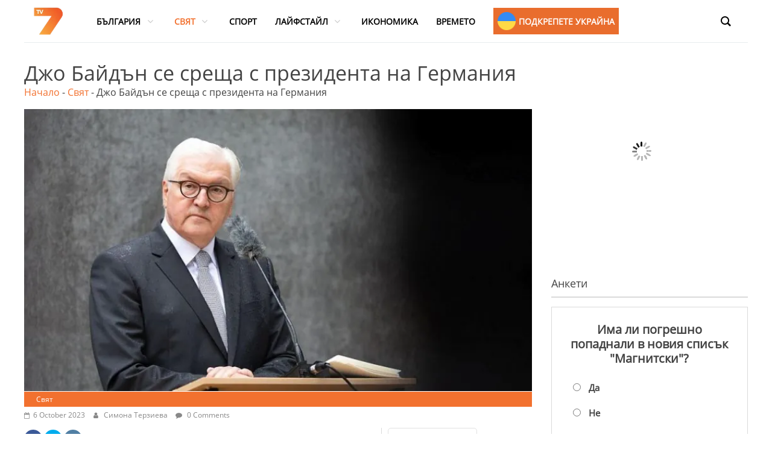

--- FILE ---
content_type: text/html; charset=UTF-8
request_url: https://tv7.bg/dzho-bajdan-se-srestha-s-prezidenta-na-germaniya/
body_size: 31865
content:
<!DOCTYPE html>
<html lang="en-US" prefix="og: https://ogp.me/ns#">
<head>
<meta name="MobileOptimized" content="width" />
<meta name="HandheldFriendly" content="true" />
<meta name="generator" content="Drupal 9 (https://www.drupal.org)" />

			<meta charset="UTF-8" />
		<meta name="viewport" content="width=device-width, initial-scale=1">
		<link rel="profile" href="https://gmpg.org/xfn/11" />
		

<title>Джо Байдън се среща с президента на Германия - TV7</title>
<meta name="description" content="Очаква се президентът на Германия Франк-Валтер Щайнмайер да пристигне утре на визита във Вашингтон."/>
<meta name="robots" content="follow, index, max-snippet:-1, max-video-preview:-1, max-image-preview:large"/>
<link rel="canonical" href="https://tv7.bg/dzho-bajdan-se-srestha-s-prezidenta-na-germaniya/" />
<meta property="og:locale" content="en_US" />
<meta property="og:type" content="article" />
<meta property="og:title" content="Джо Байдън се среща с президента на Германия - TV7" />
<meta property="og:description" content="Очаква се президентът на Германия Франк-Валтер Щайнмайер да пристигне утре на визита във Вашингтон." />
<meta property="og:url" content="https://tv7.bg/dzho-bajdan-se-srestha-s-prezidenta-na-germaniya/" />
<meta property="og:site_name" content="TV7" />
<meta property="article:tag" content="Вашингтон" />
<meta property="article:tag" content="Германия" />
<meta property="article:tag" content="Джо Байдън" />
<meta property="article:tag" content="САЩ" />
<meta property="article:tag" content="Франк-Валтер Щайнмайер" />
<meta property="article:section" content="Свят" />
<meta property="og:image" content="https://tv7.bg/storage/2023/10/991-ratio-frank-valter-shtajnmajer.jpg" />
<meta property="og:image:secure_url" content="https://tv7.bg/storage/2023/10/991-ratio-frank-valter-shtajnmajer.jpg" />
<meta property="og:image:width" content="991" />
<meta property="og:image:height" content="658" />
<meta property="og:image:alt" content="президент" />
<meta property="og:image:type" content="image/jpeg" />
<meta property="article:published_time" content="2023-10-06T00:00:40+03:00" />
<meta name="twitter:card" content="summary_large_image" />
<meta name="twitter:title" content="Джо Байдън се среща с президента на Германия - TV7" />
<meta name="twitter:description" content="Очаква се президентът на Германия Франк-Валтер Щайнмайер да пристигне утре на визита във Вашингтон." />
<meta name="twitter:image" content="https://tv7.bg/storage/2023/10/991-ratio-frank-valter-shtajnmajer.jpg" />
<meta name="twitter:label1" content="Written by" />
<meta name="twitter:data1" content="Симона Терзиева" />
<meta name="twitter:label2" content="Time to read" />
<meta name="twitter:data2" content="Less than a minute" />
<script data-wpmeteor-nooptimize="true" data-cfasync="false">var _wpmeteor={"gdpr":true,"rdelay":86400000,"preload":true,"elementor-animations":true,"elementor-pp":true,"v":"3.4.4","rest_url":"https:\/\/tv7.bg\/wp-json\/"};(()=>{try{new MutationObserver(function(){}),new Promise(function(){}),Object.assign({},{}),document.fonts.ready.then(function(){})}catch{s="wpmeteordisable=1",i=document.location.href,i.match(/[?&]wpmeteordisable/)||(o="",i.indexOf("?")==-1?i.indexOf("#")==-1?o=i+"?"+s:o=i.replace("#","?"+s+"#"):i.indexOf("#")==-1?o=i+"&"+s:o=i.replace("#","&"+s+"#"),document.location.href=o)}var s,i,o;})();

</script><script data-wpmeteor-nooptimize="true" data-cfasync="false">(()=>{var We=()=>Math.round(performance.now())/1e3;var g="addEventListener",de="removeEventListener",u="getAttribute",y="setAttribute",j="removeAttribute",G="hasAttribute",Gt="querySelector",V=Gt+"All",U="appendChild",Q="removeChild",pe="createElement",A="tagName",ze="getOwnPropertyDescriptor",L="prototype",H="__lookupGetter__",ue="__lookupSetter__",m="DOMContentLoaded",E="load",fe="error";var l=window,c=document,_e=c.documentElement,Ye=()=>{},q=console.error;var $e=!0,K=class{constructor(){this.known=[]}init(){let t,n,s=(r,i)=>{if($e&&r&&r.fn&&!r.__wpmeteor){let a=function(o){return c[g](m,d=>{o.call(c,r,d,"jQueryMock")}),this};this.known.push([r,r.fn.ready,r.fn.init.prototype.ready]),r.fn.ready=a,r.fn.init.prototype.ready=a,r.__wpmeteor=!0}return r};window.jQuery||window.$,Object.defineProperty(window,"jQuery",{get(){return t},set(r){t=s(r,"jQuery")}}),Object.defineProperty(window,"$",{get(){return n},set(r){n=s(r,"$")}})}unmock(){this.known.forEach(([t,n,s])=>{t.fn.ready=n,t.fn.init.prototype.ready=s}),$e=!1}};var Ee="fpo:first-interaction",me="fpo:replay-captured-events";var je="fpo:element-loaded",be="fpo:images-loaded",k="fpo:the-end";var J="click",F=window,Qe=F.addEventListener.bind(F),Ke=F.removeEventListener.bind(F),Ae="removeAttribute",ge="getAttribute",Ut="setAttribute",Te=["touchstart","touchmove","touchend","touchcancel","keydown","wheel"],Je=["mouseover","mouseout",J],Bt=["touchstart","touchend","touchcancel","mouseover","mouseout",J],N="data-wpmeteor-";var Se="dispatchEvent",Xe=e=>{let t=new MouseEvent(J,{view:e.view,bubbles:!0,cancelable:!0});return Object.defineProperty(t,"target",{writable:!1,value:e.target}),t},Ge=class{static capture(){let t=!1,n=[],s=r=>{if(r.target&&Se in r.target){if(!r.isTrusted)return;if(r.cancelable&&!Te.includes(r.type))try{r.preventDefault()}catch{}r.stopImmediatePropagation(),r.type===J?n.push(Xe(r)):Bt.includes(r.type)&&n.push(r),r.target[Ut](N+r.type,!0),t||(t=!0,F[Se](new CustomEvent(Ee)))}};F.addEventListener(me,()=>{Je.forEach(a=>Ke(a,s,{passive:!1,capture:!0})),Te.forEach(a=>Ke(a,s,{passive:!0,capture:!0}));let r;for(;r=n.shift();){var i=r.target;i[ge](N+"touchstart")&&i[ge](N+"touchend")&&!i[ge](N+J)?(i[ge](N+"touchmove")||n.push(Xe(r)),i[Ae](N+"touchstart"),i[Ae](N+"touchend")):i[Ae](N+r.type),i[Se](r)}}),Je.forEach(r=>Qe(r,s,{passive:!1,capture:!0})),Te.forEach(r=>Qe(r,s,{passive:!0,capture:!0}))}};var Ze=Ge;var X=class{constructor(){this.l=[]}emit(t,n=null){this.l[t]&&this.l[t].forEach(s=>s(n))}on(t,n){this.l[t]||=[],this.l[t].push(n)}off(t,n){this.l[t]=(this.l[t]||[]).filter(s=>s!==n)}};var w=new X;var he=c[pe]("span");he[y]("id","elementor-device-mode");he[y]("class","elementor-screen-only");var Ct=!1,et=()=>(Ct||c.body[U](he),getComputedStyle(he,":after").content.replace(/"/g,""));var tt=e=>e[u]("class")||"",rt=(e,t)=>e[y]("class",t),nt=()=>{l[g](E,function(){let e=et(),t=Math.max(_e.clientWidth||0,l.innerWidth||0),n=Math.max(_e.clientHeight||0,l.innerHeight||0),s=["_animation_"+e,"animation_"+e,"_animation","_animation","animation"];Array.from(c[V](".elementor-invisible")).forEach(r=>{let i=r.getBoundingClientRect();if(i.top+l.scrollY<=n&&i.left+l.scrollX<t)try{let o=JSON.parse(r[u]("data-settings"));if(o.trigger_source)return;let d=o._animation_delay||o.animation_delay||0,p,f;for(var a=0;a<s.length;a++)if(o[s[a]]){f=s[a],p=o[f];break}if(p){let I=tt(r),$=p==="none"?I:I+" animated "+p,Tt=setTimeout(()=>{rt(r,$.replace(/\belementor-invisible\b/,"")),s.forEach(St=>delete o[St]),r[y]("data-settings",JSON.stringify(o))},d);w.on("fi",()=>{clearTimeout(Tt),rt(r,tt(r).replace(new RegExp("\b"+p+"\b"),""))})}}catch(o){console.error(o)}})})};var st="data-in-mega_smartmenus",ot=()=>{let e=c[pe]("div");e.innerHTML='<span class="sub-arrow --wp-meteor"><i class="fa" aria-hidden="true"></i></span>';let t=e.firstChild,n=s=>{let r=[];for(;s=s.previousElementSibling;)r.push(s);return r};c[g](m,function(){Array.from(c[V](".pp-advanced-menu ul")).forEach(s=>{if(s[u](st))return;(s[u]("class")||"").match(/\bmega-menu\b/)&&s[V]("ul").forEach(a=>{a[y](st,!0)});let r=n(s),i=r.filter(a=>a).filter(a=>a[A]==="A").pop();if(i||(i=r.map(a=>Array.from(a[V]("a"))).filter(a=>a).flat().pop()),i){let a=t.cloneNode(!0);i[U](a),new MutationObserver(d=>{d.forEach(({addedNodes:p})=>{p.forEach(f=>{if(f.nodeType===1&&f[A]==="SPAN")try{i[Q](a)}catch{}})})}).observe(i,{childList:!0})}})})};var _="readystatechange",S="message";var Y="SCRIPT",h="data-wpmeteor-",b=Object.defineProperty,xe=Object.defineProperties,O="javascript/blocked",Ce=/^\s*(application|text)\/javascript|module\s*$/i,gt="requestAnimationFrame",ht="requestIdleCallback",ie="setTimeout",x=l.constructor.name+"::",ce=c.constructor.name+"::",vt=function(e,t){t=t||l;for(var n=0;n<this.length;n++)e.call(t,this[n],n,this)};"NodeList"in l&&!NodeList[L].forEach&&(NodeList[L].forEach=vt);"HTMLCollection"in l&&!HTMLCollection[L].forEach&&(HTMLCollection[L].forEach=vt);_wpmeteor["elementor-animations"]&&nt(),_wpmeteor["elementor-pp"]&&ot();var Z=[],ve=[],ee=[],ne=!1,M=[],v={},Pe=!1,Nt=0,P=c.visibilityState==="visible"?l[gt]:l[ie],yt=l[ht]||P;c[g]("visibilitychange",()=>{P=c.visibilityState==="visible"?l[gt]:l[ie],yt=l[ht]||P});var B=l[ie],Le,W=["src","type"],z=Object,te="definePropert";z[te+"y"]=(e,t,n)=>e===l&&["jQuery","onload"].indexOf(t)>=0||(e===c||e===c.body)&&["readyState","write","writeln","on"+_].indexOf(t)>=0?(["on"+_,"on"+E].indexOf(t)&&n.set&&(v["on"+_]=v["on"+_]||[],v["on"+_].push(n.set)),e):e instanceof HTMLScriptElement&&W.indexOf(t)>=0?(e[t+"Getters"]||(e[t+"Getters"]=[],e[t+"Setters"]=[],b(e,t,{set(s){e[t+"Setters"].forEach(r=>r.call(e,s))},get(){return e[t+"Getters"].slice(-1)[0]()}})),n.get&&e[t+"Getters"].push(n.get),n.set&&e[t+"Setters"].push(n.set),e):b(e,t,n);z[te+"ies"]=(e,t)=>{for(let n in t)z[te+"y"](e,n,t[n]);for(let n of Object.getOwnPropertySymbols(t))z[te+"y"](e,n,t[n]);return e};var Me=EventTarget[L][g],Lt=EventTarget[L][de],ae=Me.bind(c),Ot=Lt.bind(c),C=Me.bind(l),Dt=Lt.bind(l),wt=Document[L].createElement,le=wt.bind(c),we=c.__proto__[H]("readyState").bind(c),it="loading";b(c,"readyState",{get(){return it},set(e){return it=e}});var ct=e=>M.filter(([t,,n],s)=>{if(!(e.indexOf(t.type)<0)){n||(n=t.target);try{let r=n.constructor.name+"::"+t.type;for(let i=0;i<v[r].length;i++)if(v[r][i]){let a=r+"::"+s+"::"+i;if(!Ne[a])return!0}}catch{}}}).length,se,Ne={},oe=e=>{M.forEach(([t,n,s],r)=>{if(!(e.indexOf(t.type)<0)){s||(s=t.target);try{let i=s.constructor.name+"::"+t.type;if((v[i]||[]).length)for(let a=0;a<v[i].length;a++){let o=v[i][a];if(o){let d=i+"::"+r+"::"+a;if(!Ne[d]){Ne[d]=!0,c.readyState=n,se=i;try{Nt++,!o[L]||o[L].constructor===o?o.bind(s)(t):o(t)}catch(p){q(p,o)}se=null}}}}catch(i){q(i)}}})};ae(m,e=>{M.push([new e.constructor(m,e),we(),c])});ae(_,e=>{M.push([new e.constructor(_,e),we(),c])});C(m,e=>{M.push([new e.constructor(m,e),we(),l])});C(E,e=>{Pe=!0,M.push([new e.constructor(E,e),we(),l]),R||oe([m,_,S,E])});var _t=e=>{M.push([e,c.readyState,l])},Rt=l[H]("onmessage"),kt=l[ue]("onmessage"),xt=()=>{Dt(S,_t),(v[x+"message"]||[]).forEach(e=>{C(S,e)}),b(l,"onmessage",{get:Rt,set:kt})};C(S,_t);var bt=new K;bt.init();var Ie=()=>{!R&&!ne&&(R=!0,c.readyState="loading",P(He),P(T)),Pe||C(E,()=>{Ie()})};C(Ee,()=>{Ie()});w.on(be,()=>{Ie()});_wpmeteor.rdelay>=0&&Ze.capture();var Oe=1,at=()=>{--Oe||B(w.emit.bind(w,k))};var R=!1,T=()=>{let e=Z.shift();if(e)e[u](h+"src")?e[G]("async")?(Oe++,Ue(e,at),B(T)):Ue(e,B.bind(null,T)):(e.origtype==O&&Ue(e),B(T));else if(ve.length){for(;ve.length;)Z.push(ve.shift());B(T)}else if(ct([m,_,S]))oe([m,_,S]),B(T);else if(Pe)if(ct([E,S]))oe([E,S]),B(T);else if(Oe>1)yt(T);else if(ee.length){for(;ee.length;)Z.push(ee.shift());B(T)}else{if(l.RocketLazyLoadScripts)try{RocketLazyLoadScripts.run()}catch(t){q(t)}c.readyState="complete",xt(),bt.unmock(),R=!1,ne=!0,l[ie](at)}else R=!1},Pt=e=>{let t=le(Y),n=e.attributes;for(var s=n.length-1;s>=0;s--)n[s].name.startsWith(h)||t[y](n[s].name,n[s].value);let r=e[u](h+"type");r?t.type=r:t.type="text/javascript",(e.textContent||"").match(/^\s*class RocketLazyLoadScripts/)?t.textContent=e.textContent.replace(/^\s*class\s*RocketLazyLoadScripts/,"window.RocketLazyLoadScripts=class").replace("RocketLazyLoadScripts.run();",""):t.textContent=e.textContent;for(let i of["onload","onerror","onreadystatechange"])e[i]&&(t[i]=e[i]);return t},Ue=(e,t)=>{let n=e[u](h+"src");if(n){let s=Me.bind(e);t&&(s(E,t),s(fe,t)),e.origtype=e[u](h+"type")||"text/javascript",e.origsrc=n,(e[G]("nomodule")||e.type&&!Ce.test(e.type))&&t&&t()}else e.origtype===O?(e.origtype=e[u](h+"type")||"text/javascript",e[j]("integrity"),e.textContent=e.textContent+`
`):t&&t()},Ve=(e,t)=>{let n=(v[e]||[]).indexOf(t);if(n>=0)return v[e][n]=void 0,!0},lt=(e,t,...n)=>{if("HTMLDocument::"+m==se&&e===m&&!t.toString().match(/jQueryMock/)){w.on(k,c[g].bind(c,e,t,...n));return}if(t&&(e===m||e===_)){let s=ce+e;v[s]=v[s]||[],v[s].push(t),ne&&oe([e]);return}return ae(e,t,...n)},dt=(e,t,...n)=>{if(e===m){let s=ce+e;Ve(s,t)}return Ot(e,t,...n)};xe(c,{[g]:{get(){return lt},set(){return lt}},[de]:{get(){return dt},set(){return dt}}});var re=c.createDocumentFragment(),He=()=>{re.hasChildNodes()&&(c.head[U](re),re=c.createDocumentFragment())},pt={},ye=e=>{if(e)try{e.match(/^\/\/\w+/)&&(e=c.location.protocol+e);let t=new URL(e),n=t.origin;if(n&&!pt[n]&&c.location.host!==t.host){let s=le("link");s.rel="preconnect",s.href=n,re[U](s),pt[n]=!0,R&&P(He)}}catch{}},De={},Mt=(e,t,n,s)=>{let r=le("link");r.rel=t?"modulepre"+E:"pre"+E,r.as="script",n&&r[y]("crossorigin",n),s&&r[y]("integrity",s),r.href=e,re[U](r),De[e]=!0,R&&P(He)},Re=function(...e){let t=le(...e);if(!e||e[0].toUpperCase()!==Y||!R)return t;let n=t[y].bind(t),s=t[u].bind(t),r=t[G].bind(t),i=t[H]("attributes").bind(t),a=[];return t.getEventListeners=()=>a,W.forEach(o=>{let d=t[H](o).bind(t),p=t[ue](o).bind(t);z[te+"y"](t,o,{set(f){return o==="type"&&f&&!Ce.test(f)?t[y](o,f):((o==="src"&&f||o==="type"&&f&&t.origsrc)&&n("type",O),f?t[y](h+o,f):t[j](h+o))},get(){let f=t[u](h+o);if(o==="src")try{return new URL(f,c.location.href).href}catch{}return f}}),b(t,"orig"+o,{set(f){return p(f)},get(){return d()}})}),t[g]=function(o,d){a.push([o,d])},t[y]=function(o,d){if(W.includes(o))return o==="type"&&d&&!Ce.test(d)?n(o,d):((o==="src"&&d||o==="type"&&d&&t.origsrc)&&n("type",O),d?n(h+o,d):t[j](h+o));n(o,d)},t[u]=function(o){let d=W.indexOf(o)>=0?s(h+o):s(o);if(o==="src")try{return new URL(d,c.location.href).href}catch{}return d},t[G]=function(o){return W.indexOf(o)>=0?r(h+o):r(o)},b(t,"attributes",{get(){return[...i()].filter(d=>d.name!=="type").map(d=>({name:d.name.match(new RegExp(h))?d.name.replace(h,""):d.name,value:d.value}))}}),t};Object.defineProperty(Document[L],"createElement",{set(e){e!==Re&&(Le=e)},get(){return Le||Re}});var Be=new Set,qe=new MutationObserver(e=>{e.forEach(({removedNodes:t,addedNodes:n,target:s})=>{t.forEach(r=>{r.nodeType===1&&Y===r[A]&&"origtype"in r&&Be.delete(r)}),n.forEach(r=>{if(r.nodeType===1)if(Y===r[A]){if("origtype"in r){if(r.origtype!==O)return}else if(r[u]("type")!==O)return;"origtype"in r||W.forEach(a=>{let o=r[H](a).bind(r),d=r[ue](a).bind(r);b(r,"orig"+a,{set(p){return d(p)},get(){return o()}})});let i=r[u](h+"src");Be.has(r)&&q("Inserted twice",r),r.parentNode?(Be.add(r),(i||"").match(/\/gtm.js\?/)?(ee.push(r),ye(i)):r[G]("async")?(ee.unshift(r),ye(i)):r[G]("defer")?(ve.push(r),ye(i)):(i&&!r[G]("nomodule")&&!De[i]&&(Ye(We(),"pre preload",Z.length),Mt(i,r[u](h+"type")=="module",r[G]("crossorigin")&&r[u]("crossorigin"),r[u]("integrity"))),Z.push(r))):(r[g](E,a=>a.target.parentNode[Q](a.target)),r[g](fe,a=>a.target.parentNode[Q](a.target)),s[U](r))}else r[A]==="LINK"&&r[u]("as")==="script"&&(De[r[u]("href")]=!0)})})}),At={childList:!0,subtree:!0};qe.observe(c.documentElement,At);var It=HTMLElement[L].attachShadow;HTMLElement[L].attachShadow=function(e){let t=It.call(this,e);return e.mode==="open"&&qe.observe(t,At),t};var ut=z[ze](HTMLIFrameElement[L],"src");b(HTMLIFrameElement[L],"src",{get(){return this.dataset.fpoSrc?this.dataset.fpoSrc:ut.get.call(this)},set(e){delete this.dataset.fpoSrc,ut.set.call(this,e)}});w.on(k,()=>{(!Le||Le===Re)&&(Document[L].createElement=wt,qe.disconnect()),dispatchEvent(new CustomEvent(me)),dispatchEvent(new CustomEvent(k))});var ke=e=>{let t,n;!c.currentScript||!c.currentScript.parentNode?(t=c.body,n=t.lastChild):(n=c.currentScript,t=n.parentNode);try{let s=le("div");s.innerHTML=e,Array.from(s.childNodes).forEach(r=>{r.nodeName===Y?t.insertBefore(Pt(r),n):t.insertBefore(r,n)})}catch(s){q(s)}},ft=e=>ke(e+`
`);xe(c,{write:{get(){return ke},set(e){return ke=e}},writeln:{get(){return ft},set(e){return ft=e}}});var Et=(e,t,...n)=>{if(x+m==se&&e===m&&!t.toString().match(/jQueryMock/)){w.on(k,l[g].bind(l,e,t,...n));return}if(x+E==se&&e===E){w.on(k,l[g].bind(l,e,t,...n));return}if(t&&(e===E||e===m||e===S&&!ne)){let s=e===m?ce+e:x+e;v[s]=v[s]||[],v[s].push(t),ne&&oe([e]);return}return C(e,t,...n)},mt=(e,t,...n)=>{if(e===E){let s=e===m?ce+e:x+e;Ve(s,t)}return Dt(e,t,...n)};xe(l,{[g]:{get(){return Et},set(){return Et}},[de]:{get(){return mt},set(){return mt}}});var Fe=e=>{let t;return{get(){return t},set(n){return t&&Ve(e,n),v[e]=v[e]||[],v[e].push(n),t=n}}};C(je,e=>{let{target:t,event:n}=e.detail,s=t===l?c.body:t,r=s[u](h+"on"+n.type);s[j](h+"on"+n.type);try{let i=new Function("event",r);t===l?l[g](E,i.bind(t,n)):i.call(t,n)}catch(i){console.err(i)}});{let e=Fe(x+E);b(l,"onload",e),ae(m,()=>{b(c.body,"onload",e)})}b(c,"onreadystatechange",Fe(ce+_));b(l,"onmessage",Fe(x+S));(()=>{let e=l.innerHeight,t=l.innerWidth,n=r=>{let a={"4g":1250,"3g":2500,"2g":2500}[(navigator.connection||{}).effectiveType]||0,o=r.getBoundingClientRect(),d={top:-1*e-a,left:-1*t-a,bottom:e+a,right:t+a};return!(o.left>=d.right||o.right<=d.left||o.top>=d.bottom||o.bottom<=d.top)},s=(r=!0)=>{let i=1,a=-1,o={},d=()=>{a++,--i||l[ie](w.emit.bind(w,be),_wpmeteor.rdelay)};Array.from(c.getElementsByTagName("*")).forEach(p=>{let f,I,$;if(p[A]==="IMG"){let D=p.currentSrc||p.src;D&&!o[D]&&!D.match(/^data:/i)&&((p.loading||"").toLowerCase()!=="lazy"||n(p))&&(f=D)}else if(p[A]===Y)ye(p[u](h+"src"));else if(p[A]==="LINK"&&p[u]("as")==="script"&&["pre"+E,"modulepre"+E].indexOf(p[u]("rel"))>=0)De[p[u]("href")]=!0;else if((I=l.getComputedStyle(p))&&($=(I.backgroundImage||"").match(/^url\s*\((.*?)\)/i))&&($||[]).length){let D=$[0].slice(4,-1).replace(/"/g,"");!o[D]&&!D.match(/^data:/i)&&(f=D)}if(f){o[f]=!0;let D=new Image;r&&(i++,D[g](E,d),D[g](fe,d)),D.src=f}}),c.fonts.ready.then(()=>{d()})};_wpmeteor.rdelay===0?ae(m,s):C(E,s)})();})();
//1.0.26

</script><script type="application/ld+json" class="rank-math-schema">{"@context":"https://schema.org","@graph":[{"@type":"Organization","@id":"https://tv7.bg/#organization","name":"TV7","logo":{"@type":"ImageObject","@id":"https://tv7.bg/#logo","url":"https://tv7.bg/storage/2022/06/cropped-TV7_logo-1.png","contentUrl":"https://tv7.bg/storage/2022/06/cropped-TV7_logo-1.png","caption":"TV7","inLanguage":"en-US","width":"80","height":"73"}},{"@type":"WebSite","@id":"https://tv7.bg/#website","url":"https://tv7.bg","name":"TV7","publisher":{"@id":"https://tv7.bg/#organization"},"inLanguage":"en-US"},{"@type":"ImageObject","@id":"https://tv7.bg/storage/2023/10/991-ratio-frank-valter-shtajnmajer.jpg","url":"https://tv7.bg/storage/2023/10/991-ratio-frank-valter-shtajnmajer.jpg","width":"991","height":"658","inLanguage":"en-US"},{"@type":"BreadcrumbList","@id":"https://tv7.bg/dzho-bajdan-se-srestha-s-prezidenta-na-germaniya/#breadcrumb","itemListElement":[{"@type":"ListItem","position":"1","item":{"@id":"https://tv7.bg","name":"\u041d\u0430\u0447\u0430\u043b\u043e"}},{"@type":"ListItem","position":"2","item":{"@id":"https://tv7.bg/news/sviat/","name":"\u0421\u0432\u044f\u0442"}},{"@type":"ListItem","position":"3","item":{"@id":"https://tv7.bg/dzho-bajdan-se-srestha-s-prezidenta-na-germaniya/","name":"\u0414\u0436\u043e \u0411\u0430\u0439\u0434\u044a\u043d \u0441\u0435 \u0441\u0440\u0435\u0449\u0430 \u0441 \u043f\u0440\u0435\u0437\u0438\u0434\u0435\u043d\u0442\u0430 \u043d\u0430 \u0413\u0435\u0440\u043c\u0430\u043d\u0438\u044f"}}]},{"@type":"WebPage","@id":"https://tv7.bg/dzho-bajdan-se-srestha-s-prezidenta-na-germaniya/#webpage","url":"https://tv7.bg/dzho-bajdan-se-srestha-s-prezidenta-na-germaniya/","name":"\u0414\u0436\u043e \u0411\u0430\u0439\u0434\u044a\u043d \u0441\u0435 \u0441\u0440\u0435\u0449\u0430 \u0441 \u043f\u0440\u0435\u0437\u0438\u0434\u0435\u043d\u0442\u0430 \u043d\u0430 \u0413\u0435\u0440\u043c\u0430\u043d\u0438\u044f - TV7","datePublished":"2023-10-06T00:00:40+03:00","dateModified":"2023-10-06T00:00:40+03:00","isPartOf":{"@id":"https://tv7.bg/#website"},"primaryImageOfPage":{"@id":"https://tv7.bg/storage/2023/10/991-ratio-frank-valter-shtajnmajer.jpg"},"inLanguage":"en-US","breadcrumb":{"@id":"https://tv7.bg/dzho-bajdan-se-srestha-s-prezidenta-na-germaniya/#breadcrumb"}},{"@type":"Person","@id":"https://tv7.bg/author/simona/","name":"\u0421\u0438\u043c\u043e\u043d\u0430 \u0422\u0435\u0440\u0437\u0438\u0435\u0432\u0430","url":"https://tv7.bg/author/simona/","image":{"@type":"ImageObject","@id":"https://tv7.bg/storage/2022/06/sexy-girl-names-scaled-1-96x96.jpg","url":"https://tv7.bg/storage/2022/06/sexy-girl-names-scaled-1-96x96.jpg","caption":"\u0421\u0438\u043c\u043e\u043d\u0430 \u0422\u0435\u0440\u0437\u0438\u0435\u0432\u0430","inLanguage":"en-US"},"worksFor":{"@id":"https://tv7.bg/#organization"}},{"@type":"NewsArticle","headline":"\u0414\u0436\u043e \u0411\u0430\u0439\u0434\u044a\u043d \u0441\u0435 \u0441\u0440\u0435\u0449\u0430 \u0441 \u043f\u0440\u0435\u0437\u0438\u0434\u0435\u043d\u0442\u0430 \u043d\u0430 \u0413\u0435\u0440\u043c\u0430\u043d\u0438\u044f - TV7","keywords":"\u043f\u0440\u0435\u0437\u0438\u0434\u0435\u043d\u0442","datePublished":"2023-10-06T00:00:40+03:00","dateModified":"2023-10-06T00:00:40+03:00","articleSection":"\u0421\u0432\u044f\u0442","author":{"@id":"https://tv7.bg/author/simona/","name":"\u0421\u0438\u043c\u043e\u043d\u0430 \u0422\u0435\u0440\u0437\u0438\u0435\u0432\u0430"},"publisher":{"@id":"https://tv7.bg/#organization"},"description":"\u041e\u0447\u0430\u043a\u0432\u0430 \u0441\u0435 \u043f\u0440\u0435\u0437\u0438\u0434\u0435\u043d\u0442\u044a\u0442 \u043d\u0430 \u0413\u0435\u0440\u043c\u0430\u043d\u0438\u044f \u0424\u0440\u0430\u043d\u043a-\u0412\u0430\u043b\u0442\u0435\u0440 \u0429\u0430\u0439\u043d\u043c\u0430\u0439\u0435\u0440 \u0434\u0430 \u043f\u0440\u0438\u0441\u0442\u0438\u0433\u043d\u0435 \u0443\u0442\u0440\u0435 \u043d\u0430 \u0432\u0438\u0437\u0438\u0442\u0430 \u0432\u044a\u0432 \u0412\u0430\u0448\u0438\u043d\u0433\u0442\u043e\u043d.","name":"\u0414\u0436\u043e \u0411\u0430\u0439\u0434\u044a\u043d \u0441\u0435 \u0441\u0440\u0435\u0449\u0430 \u0441 \u043f\u0440\u0435\u0437\u0438\u0434\u0435\u043d\u0442\u0430 \u043d\u0430 \u0413\u0435\u0440\u043c\u0430\u043d\u0438\u044f - TV7","@id":"https://tv7.bg/dzho-bajdan-se-srestha-s-prezidenta-na-germaniya/#richSnippet","isPartOf":{"@id":"https://tv7.bg/dzho-bajdan-se-srestha-s-prezidenta-na-germaniya/#webpage"},"image":{"@id":"https://tv7.bg/storage/2023/10/991-ratio-frank-valter-shtajnmajer.jpg"},"inLanguage":"en-US","mainEntityOfPage":{"@id":"https://tv7.bg/dzho-bajdan-se-srestha-s-prezidenta-na-germaniya/#webpage"}}]}</script>


<link rel="alternate" type="application/rss+xml" title="TV7 &raquo; Feed" href="https://tv7.bg/feed/" />
<link rel="alternate" type="application/rss+xml" title="TV7 &raquo; Comments Feed" href="https://tv7.bg/comments/feed/" />
<link rel="alternate" type="application/rss+xml" title="TV7 &raquo; Джо Байдън се среща с президента на Германия Comments Feed" href="https://tv7.bg/dzho-bajdan-se-srestha-s-prezidenta-na-germaniya/feed/" />
<link rel="alternate" title="oEmbed (JSON)" type="application/json+oembed" href="https://tv7.bg/wp-json/oembed/1.0/embed?url=https%3A%2F%2Ftv7.bg%2Fdzho-bajdan-se-srestha-s-prezidenta-na-germaniya%2F" />
<link rel="alternate" title="oEmbed (XML)" type="text/xml+oembed" href="https://tv7.bg/wp-json/oembed/1.0/embed?url=https%3A%2F%2Ftv7.bg%2Fdzho-bajdan-se-srestha-s-prezidenta-na-germaniya%2F&#038;format=xml" />
<style id='wp-img-auto-sizes-contain-inline-css' type='text/css'>
img:is([sizes=auto i],[sizes^="auto," i]){contain-intrinsic-size:3000px 1500px}
/*# sourceURL=wp-img-auto-sizes-contain-inline-css */
</style>
<style id='wp-emoji-styles-inline-css' type='text/css'>

	img.wp-smiley, img.emoji {
		display: inline !important;
		border: none !important;
		box-shadow: none !important;
		height: 1em !important;
		width: 1em !important;
		margin: 0 0.07em !important;
		vertical-align: -0.1em !important;
		background: none !important;
		padding: 0 !important;
	}
/*# sourceURL=wp-emoji-styles-inline-css */
</style>
<link rel='stylesheet' id='mpp_gutenberg-css' href='https://tv7.bg/core/modules/250fca5a84/dist/blocks.style.build.css' type='text/css' media='all' />
<link rel='stylesheet' id='everest-forms-general-css' href='https://tv7.bg/core/modules/194ee578fc/assets/css/everest-forms.css' type='text/css' media='all' />
<link rel='stylesheet' id='jquery-intl-tel-input-css' href='https://tv7.bg/core/modules/194ee578fc/assets/css/intlTelInput.css' type='text/css' media='all' />
<link rel='stylesheet' id='groovy-menu-style-css' href='https://tv7.bg/core/modules/759dedbccf/assets/style/frontend.css' type='text/css' media='all' />
<link rel='stylesheet' id='groovy-menu-style-fonts-groovy-28328-css' href='https://tv7.bg/storage/groovy/fonts/groovy-28328.css' type='text/css' media='all' />
<link rel='stylesheet' id='groovy-menu-style-fonts-groovy-69018-css' href='https://tv7.bg/storage/groovy/fonts/groovy-69018.css' type='text/css' media='all' />
<link rel='stylesheet' id='groovy-menu-style-fonts-groovy-socicon-css' href='https://tv7.bg/storage/groovy/fonts/groovy-socicon.css' type='text/css' media='all' />
<link rel='stylesheet' id='groovy-menu-font-awesome-css' href='https://tv7.bg/core/modules/759dedbccf/assets/style/fontawesome.css' type='text/css' media='all' crossorigin='anonymous' />
<link rel='preload' as='font' crossorigin='anonymous' id='groovy-menu-font-awesome-file-css' href='https://tv7.bg/core/modules/759dedbccf/assets/fonts/fontawesome-webfont.woff2?v=4.7.0' type='font/woff2' media='all' />
<link rel='stylesheet' id='groovy-menu-font-internal-css' href='https://tv7.bg/core/modules/759dedbccf/assets/style/font-internal.css' type='text/css' media='all' crossorigin='anonymous' />
<link rel='preload' as='font' crossorigin='anonymous' id='groovy-menu-font-internal-file-css' href='https://tv7.bg/core/modules/759dedbccf/assets/fonts/crane-font.woff?hhxb42' type='font/woff' media='all' />
<link rel='stylesheet' id='wp-polls-css' href='https://tv7.bg/core/modules/b1ff78a2ac/polls-css.css' type='text/css' media='all' />
<style id='wp-polls-inline-css' type='text/css'>
.wp-polls .pollbar {
	margin: 1px;
	font-size: 8px;
	line-height: 10px;
	height: 10px;
	background: #d8e1eb;
	border: 1px solid #c8c8c8;
}

/*# sourceURL=wp-polls-inline-css */
</style>
<link rel='stylesheet' id='wpdiscuz-frontend-css-css' href='https://tv7.bg/core/modules/1f02ccaf90/themes/default/style.css' type='text/css' media='all' />
<style id='wpdiscuz-frontend-css-inline-css' type='text/css'>
 #wpdcom .wpd-blog-administrator .wpd-comment-label{color:#ffffff;background-color:#F37839;border:none}#wpdcom .wpd-blog-administrator .wpd-comment-author, #wpdcom .wpd-blog-administrator .wpd-comment-author a{color:#F37839}#wpdcom.wpd-layout-1 .wpd-comment .wpd-blog-administrator .wpd-avatar img{border-color:#F37839}#wpdcom.wpd-layout-2 .wpd-comment.wpd-reply .wpd-comment-wrap.wpd-blog-administrator{border-left:3px solid #F37839}#wpdcom.wpd-layout-2 .wpd-comment .wpd-blog-administrator .wpd-avatar img{border-bottom-color:#F37839}#wpdcom.wpd-layout-3 .wpd-blog-administrator .wpd-comment-subheader{border-top:1px dashed #F37839}#wpdcom.wpd-layout-3 .wpd-reply .wpd-blog-administrator .wpd-comment-right{border-left:1px solid #F37839}#wpdcom .wpd-blog-editor .wpd-comment-label{color:#ffffff;background-color:#F37839;border:none}#wpdcom .wpd-blog-editor .wpd-comment-author, #wpdcom .wpd-blog-editor .wpd-comment-author a{color:#F37839}#wpdcom.wpd-layout-1 .wpd-comment .wpd-blog-editor .wpd-avatar img{border-color:#F37839}#wpdcom.wpd-layout-2 .wpd-comment.wpd-reply .wpd-comment-wrap.wpd-blog-editor{border-left:3px solid #F37839}#wpdcom.wpd-layout-2 .wpd-comment .wpd-blog-editor .wpd-avatar img{border-bottom-color:#F37839}#wpdcom.wpd-layout-3 .wpd-blog-editor .wpd-comment-subheader{border-top:1px dashed #F37839}#wpdcom.wpd-layout-3 .wpd-reply .wpd-blog-editor .wpd-comment-right{border-left:1px solid #F37839}#wpdcom .wpd-blog-author .wpd-comment-label{color:#ffffff;background-color:#F37839;border:none}#wpdcom .wpd-blog-author .wpd-comment-author, #wpdcom .wpd-blog-author .wpd-comment-author a{color:#F37839}#wpdcom.wpd-layout-1 .wpd-comment .wpd-blog-author .wpd-avatar img{border-color:#F37839}#wpdcom.wpd-layout-2 .wpd-comment .wpd-blog-author .wpd-avatar img{border-bottom-color:#F37839}#wpdcom.wpd-layout-3 .wpd-blog-author .wpd-comment-subheader{border-top:1px dashed #F37839}#wpdcom.wpd-layout-3 .wpd-reply .wpd-blog-author .wpd-comment-right{border-left:1px solid #F37839}#wpdcom .wpd-blog-contributor .wpd-comment-label{color:#ffffff;background-color:#F37839;border:none}#wpdcom .wpd-blog-contributor .wpd-comment-author, #wpdcom .wpd-blog-contributor .wpd-comment-author a{color:#F37839}#wpdcom.wpd-layout-1 .wpd-comment .wpd-blog-contributor .wpd-avatar img{border-color:#F37839}#wpdcom.wpd-layout-2 .wpd-comment .wpd-blog-contributor .wpd-avatar img{border-bottom-color:#F37839}#wpdcom.wpd-layout-3 .wpd-blog-contributor .wpd-comment-subheader{border-top:1px dashed #F37839}#wpdcom.wpd-layout-3 .wpd-reply .wpd-blog-contributor .wpd-comment-right{border-left:1px solid #F37839}#wpdcom .wpd-blog-subscriber .wpd-comment-label{color:#ffffff;background-color:#F37839;border:none}#wpdcom .wpd-blog-subscriber .wpd-comment-author, #wpdcom .wpd-blog-subscriber .wpd-comment-author a{color:#F37839}#wpdcom.wpd-layout-2 .wpd-comment .wpd-blog-subscriber .wpd-avatar img{border-bottom-color:#F37839}#wpdcom.wpd-layout-3 .wpd-blog-subscriber .wpd-comment-subheader{border-top:1px dashed #F37839}#wpdcom .wpd-blog-translator .wpd-comment-label{color:#ffffff;background-color:#F37839;border:none}#wpdcom .wpd-blog-translator .wpd-comment-author, #wpdcom .wpd-blog-translator .wpd-comment-author a{color:#F37839}#wpdcom.wpd-layout-1 .wpd-comment .wpd-blog-translator .wpd-avatar img{border-color:#F37839}#wpdcom.wpd-layout-2 .wpd-comment .wpd-blog-translator .wpd-avatar img{border-bottom-color:#F37839}#wpdcom.wpd-layout-3 .wpd-blog-translator .wpd-comment-subheader{border-top:1px dashed #F37839}#wpdcom.wpd-layout-3 .wpd-reply .wpd-blog-translator .wpd-comment-right{border-left:1px solid #F37839}#wpdcom .wpd-blog-post_author .wpd-comment-label{color:#ffffff;background-color:#F37839;border:none}#wpdcom .wpd-blog-post_author .wpd-comment-author, #wpdcom .wpd-blog-post_author .wpd-comment-author a{color:#F37839}#wpdcom .wpd-blog-post_author .wpd-avatar img{border-color:#F37839}#wpdcom.wpd-layout-1 .wpd-comment .wpd-blog-post_author .wpd-avatar img{border-color:#F37839}#wpdcom.wpd-layout-2 .wpd-comment.wpd-reply .wpd-comment-wrap.wpd-blog-post_author{border-left:3px solid #F37839}#wpdcom.wpd-layout-2 .wpd-comment .wpd-blog-post_author .wpd-avatar img{border-bottom-color:#F37839}#wpdcom.wpd-layout-3 .wpd-blog-post_author .wpd-comment-subheader{border-top:1px dashed #F37839}#wpdcom.wpd-layout-3 .wpd-reply .wpd-blog-post_author .wpd-comment-right{border-left:1px solid #F37839}#wpdcom .wpd-blog-guest .wpd-comment-label{color:#ffffff;background-color:#F37839;border:none}#wpdcom .wpd-blog-guest .wpd-comment-author, #wpdcom .wpd-blog-guest .wpd-comment-author a{color:#F37839}#wpdcom.wpd-layout-3 .wpd-blog-guest .wpd-comment-subheader{border-top:1px dashed #F37839}#comments, #respond, .comments-area, #wpdcom{}#wpdcom .ql-editor > *{color:#777777}#wpdcom .ql-editor::before{}#wpdcom .ql-toolbar{border:1px solid #DDDDDD;border-top:none}#wpdcom .ql-container{border:1px solid #DDDDDD;border-bottom:none}#wpdcom .wpd-form-row .wpdiscuz-item input[type="text"], #wpdcom .wpd-form-row .wpdiscuz-item input[type="email"], #wpdcom .wpd-form-row .wpdiscuz-item input[type="url"], #wpdcom .wpd-form-row .wpdiscuz-item input[type="color"], #wpdcom .wpd-form-row .wpdiscuz-item input[type="date"], #wpdcom .wpd-form-row .wpdiscuz-item input[type="datetime"], #wpdcom .wpd-form-row .wpdiscuz-item input[type="datetime-local"], #wpdcom .wpd-form-row .wpdiscuz-item input[type="month"], #wpdcom .wpd-form-row .wpdiscuz-item input[type="number"], #wpdcom .wpd-form-row .wpdiscuz-item input[type="time"], #wpdcom textarea, #wpdcom select{border:1px solid #DDDDDD;color:#777777}#wpdcom .wpd-form-row .wpdiscuz-item textarea{border:1px solid #DDDDDD}#wpdcom input::placeholder, #wpdcom textarea::placeholder, #wpdcom input::-moz-placeholder, #wpdcom textarea::-webkit-input-placeholder{}#wpdcom .wpd-comment-text{color:#777777}#wpdcom .wpd-thread-head .wpd-thread-info{border-bottom:2px solid #F2712F}#wpdcom .wpd-thread-head .wpd-thread-info.wpd-reviews-tab svg{fill:#F2712F}#wpdcom .wpd-thread-head .wpdiscuz-user-settings{border-bottom:2px solid #F2712F}#wpdcom .wpd-thread-head .wpdiscuz-user-settings:hover{color:#F2712F}#wpdcom .wpd-comment .wpd-follow-link:hover{color:#F2712F}#wpdcom .wpd-comment-status .wpd-sticky{color:#F2712F}#wpdcom .wpd-thread-filter .wpdf-active{color:#F2712F;border-bottom-color:#F2712F}#wpdcom .wpd-comment-info-bar{border:1px dashed #f58e59;background:#fef1eb}#wpdcom .wpd-comment-info-bar .wpd-current-view i{color:#F2712F}#wpdcom .wpd-filter-view-all:hover{background:#F2712F}#wpdcom .wpdiscuz-item .wpdiscuz-rating > label{color:#DDDDDD}#wpdcom .wpdiscuz-item .wpdiscuz-rating:not(:checked) > label:hover, .wpdiscuz-rating:not(:checked) > label:hover ~ label{}#wpdcom .wpdiscuz-item .wpdiscuz-rating > input ~ label:hover, #wpdcom .wpdiscuz-item .wpdiscuz-rating > input:not(:checked) ~ label:hover ~ label, #wpdcom .wpdiscuz-item .wpdiscuz-rating > input:not(:checked) ~ label:hover ~ label{color:#FFED85}#wpdcom .wpdiscuz-item .wpdiscuz-rating > input:checked ~ label:hover, #wpdcom .wpdiscuz-item .wpdiscuz-rating > input:checked ~ label:hover, #wpdcom .wpdiscuz-item .wpdiscuz-rating > label:hover ~ input:checked ~ label, #wpdcom .wpdiscuz-item .wpdiscuz-rating > input:checked + label:hover ~ label, #wpdcom .wpdiscuz-item .wpdiscuz-rating > input:checked ~ label:hover ~ label, .wpd-custom-field .wcf-active-star, #wpdcom .wpdiscuz-item .wpdiscuz-rating > input:checked ~ label{color:#FFD700}#wpd-post-rating .wpd-rating-wrap .wpd-rating-stars svg .wpd-star{fill:#DDDDDD}#wpd-post-rating .wpd-rating-wrap .wpd-rating-stars svg .wpd-active{fill:#FFD700}#wpd-post-rating .wpd-rating-wrap .wpd-rate-starts svg .wpd-star{fill:#DDDDDD}#wpd-post-rating .wpd-rating-wrap .wpd-rate-starts:hover svg .wpd-star{fill:#FFED85}#wpd-post-rating.wpd-not-rated .wpd-rating-wrap .wpd-rate-starts svg:hover ~ svg .wpd-star{fill:#DDDDDD}.wpdiscuz-post-rating-wrap .wpd-rating .wpd-rating-wrap .wpd-rating-stars svg .wpd-star{fill:#DDDDDD}.wpdiscuz-post-rating-wrap .wpd-rating .wpd-rating-wrap .wpd-rating-stars svg .wpd-active{fill:#FFD700}#wpdcom .wpd-comment .wpd-follow-active{color:#ff7a00}#wpdcom .page-numbers{color:#555;border:#555 1px solid}#wpdcom span.current{background:#555}#wpdcom.wpd-layout-1 .wpd-new-loaded-comment > .wpd-comment-wrap > .wpd-comment-right{background:#FFFAD6}#wpdcom.wpd-layout-2 .wpd-new-loaded-comment.wpd-comment > .wpd-comment-wrap > .wpd-comment-right{background:#FFFAD6}#wpdcom.wpd-layout-2 .wpd-new-loaded-comment.wpd-comment.wpd-reply > .wpd-comment-wrap > .wpd-comment-right{background:transparent}#wpdcom.wpd-layout-2 .wpd-new-loaded-comment.wpd-comment.wpd-reply > .wpd-comment-wrap{background:#FFFAD6}#wpdcom.wpd-layout-3 .wpd-new-loaded-comment.wpd-comment > .wpd-comment-wrap > .wpd-comment-right{background:#FFFAD6}#wpdcom .wpd-follow:hover i, #wpdcom .wpd-unfollow:hover i, #wpdcom .wpd-comment .wpd-follow-active:hover i{color:#F2712F}#wpdcom .wpdiscuz-readmore{cursor:pointer;color:#F2712F}.wpd-custom-field .wcf-pasiv-star, #wpcomm .wpdiscuz-item .wpdiscuz-rating > label{color:#DDDDDD}.wpd-wrapper .wpd-list-item.wpd-active{border-top:3px solid #F2712F}#wpdcom.wpd-layout-2 .wpd-comment.wpd-reply.wpd-unapproved-comment .wpd-comment-wrap{border-left:3px solid #FFFAD6}#wpdcom.wpd-layout-3 .wpd-comment.wpd-reply.wpd-unapproved-comment .wpd-comment-right{border-left:1px solid #FFFAD6}#wpdcom .wpd-prim-button{background-color:#F2712F;color:#FFFFFF}#wpdcom .wpd_label__check i.wpdicon-on{color:#F2712F;border:1px solid #f9b897}#wpd-bubble-wrapper #wpd-bubble-all-comments-count{color:#F2712F}#wpd-bubble-wrapper > div{background-color:#F2712F}#wpd-bubble-wrapper > #wpd-bubble #wpd-bubble-add-message{background-color:#F2712F}#wpd-bubble-wrapper > #wpd-bubble #wpd-bubble-add-message::before{border-left-color:#F2712F;border-right-color:#F2712F}#wpd-bubble-wrapper.wpd-right-corner > #wpd-bubble #wpd-bubble-add-message::before{border-left-color:#F2712F;border-right-color:#F2712F}.wpd-inline-icon-wrapper path.wpd-inline-icon-first{fill:#F2712F}.wpd-inline-icon-count{background-color:#F2712F}.wpd-inline-icon-count::before{border-right-color:#F2712F}.wpd-inline-form-wrapper::before{border-bottom-color:#F2712F}.wpd-inline-form-question{background-color:#F2712F}.wpd-inline-form{background-color:#F2712F}.wpd-last-inline-comments-wrapper{border-color:#F2712F}.wpd-last-inline-comments-wrapper::before{border-bottom-color:#F2712F}.wpd-last-inline-comments-wrapper .wpd-view-all-inline-comments{background:#F2712F}.wpd-last-inline-comments-wrapper .wpd-view-all-inline-comments:hover,.wpd-last-inline-comments-wrapper .wpd-view-all-inline-comments:active,.wpd-last-inline-comments-wrapper .wpd-view-all-inline-comments:focus{background-color:#F2712F}#wpdcom .ql-snow .ql-tooltip[data-mode="link"]::before{content:"Enter link:"}#wpdcom .ql-snow .ql-tooltip.ql-editing a.ql-action::after{content:"Save"}#wpdcom .wpd-second-button, #wpdcom .wpd-prim-button{padding:5px 35px}#wpdcom .wpd_label, #wpdcom .wpd_label{margin:1px 10px 5px 0px}#comments{background:#fff}#wpdcom .wpd-thread-head .wpd-thread-info{border-bottom:2px solid #F2712F}#wpdcom .wc_email-wrapper{display:none!important}#wpdcom .wpd-form-row .wpd-form-col-left{width:100%}#wpdcom .wpd-second-button, #wpdcom .wpd-prim-button{padding:2px 15px}#wpdcom .wpd-form-col-left div:last-of-type, #wpdcom .wpd-form-col-right div:last-of-type{justify-content:end}#wpdiscuz-comment-message{top:80px;right:40%}#wpdcom.wpd-layout-2 .wpd-comment .wpd-avatar img, #wpdcom.wpd-layout-2 .wpd-comment .wpd-avatar img.avatar{border-bottom:none}#wpdcom .wpd-blog-guest .wpd-comment-author, #wpdcom .wpd-blog-guest .wpd-comment-author a{color:#F37839}#wpdcom .wpd-blog-guest .wpd-comment-label{color:#000;background-color:#FEAC83;border:none}#wpdcom input:required{box-shadow:none}
/*# sourceURL=wpdiscuz-frontend-css-inline-css */
</style>
<link rel='stylesheet' id='wpdiscuz-fa-css' href='https://tv7.bg/core/modules/1f02ccaf90/assets/third-party/font-awesome-5.13.0/css/fa.min.css' type='text/css' media='all' />
<link rel='stylesheet' id='wpdiscuz-combo-css-css' href='https://tv7.bg/core/modules/1f02ccaf90/assets/css/wpdiscuz-combo.min.css' type='text/css' media='all' />
<link rel='stylesheet' id='colormag_style-css' href='https://tv7.bg/core/views/a4fc3a5954/design.css' type='text/css' media='all' />
<style id='colormag_style-inline-css' type='text/css'>
.colormag-button,blockquote,button,input[type=reset],input[type=button],input[type=submit],#masthead.colormag-header-clean #site-navigation.main-small-navigation .menu-toggle,.fa.search-top:hover,#masthead.colormag-header-classic #site-navigation.main-small-navigation .menu-toggle,.main-navigation ul li.focus > a,#masthead.colormag-header-classic .main-navigation ul ul.sub-menu li.focus > a,.home-icon.front_page_on,.main-navigation a:hover,.main-navigation ul li ul li a:hover,.main-navigation ul li ul li:hover>a,.main-navigation ul li.current-menu-ancestor>a,.main-navigation ul li.current-menu-item ul li a:hover,.main-navigation ul li.current-menu-item>a,.main-navigation ul li.current_page_ancestor>a,.main-navigation ul li.current_page_item>a,.main-navigation ul li:hover>a,.main-small-navigation li a:hover,.site-header .menu-toggle:hover,#masthead.colormag-header-classic .main-navigation ul ul.sub-menu li:hover > a,#masthead.colormag-header-classic .main-navigation ul ul.sub-menu li.current-menu-ancestor > a,#masthead.colormag-header-classic .main-navigation ul ul.sub-menu li.current-menu-item > a,#masthead .main-small-navigation li:hover > a,#masthead .main-small-navigation li.current-page-ancestor > a,#masthead .main-small-navigation li.current-menu-ancestor > a,#masthead .main-small-navigation li.current-page-item > a,#masthead .main-small-navigation li.current-menu-item > a,.main-small-navigation .current-menu-item>a,.main-small-navigation .current_page_item > a,.promo-button-area a:hover,#content .wp-pagenavi .current,#content .wp-pagenavi a:hover,.format-link .entry-content a,.pagination span,.comments-area .comment-author-link span,#secondary .widget-title span,.footer-widgets-area .widget-title span,.colormag-footer--classic .footer-widgets-area .widget-title span::before,.advertisement_above_footer .widget-title span,#content .post .article-content .above-entry-meta .cat-links a,.page-header .page-title span,.entry-meta .post-format i,.more-link,.no-post-thumbnail,.widget_featured_slider .slide-content .above-entry-meta .cat-links a,.widget_highlighted_posts .article-content .above-entry-meta .cat-links a,.widget_featured_posts .article-content .above-entry-meta .cat-links a,.widget_featured_posts .widget-title span,.widget_slider_area .widget-title span,.widget_beside_slider .widget-title span,.wp-block-quote,.wp-block-quote.is-style-large,.wp-block-quote.has-text-align-right{background-color:rgb(242,113,47);}#site-title a,.next a:hover,.previous a:hover,.social-links i.fa:hover,a,#masthead.colormag-header-clean .social-links li:hover i.fa,#masthead.colormag-header-classic .social-links li:hover i.fa,#masthead.colormag-header-clean .breaking-news .newsticker a:hover,#masthead.colormag-header-classic .breaking-news .newsticker a:hover,#masthead.colormag-header-classic #site-navigation .fa.search-top:hover,#masthead.colormag-header-classic #site-navigation.main-navigation .random-post a:hover .fa-random,.dark-skin #masthead.colormag-header-classic #site-navigation.main-navigation .home-icon:hover .fa,#masthead .main-small-navigation li:hover > .sub-toggle i,.better-responsive-menu #masthead .main-small-navigation .sub-toggle.active .fa,#masthead.colormag-header-classic .main-navigation .home-icon a:hover .fa,.pagination a span:hover,#content .comments-area a.comment-edit-link:hover,#content .comments-area a.comment-permalink:hover,#content .comments-area article header cite a:hover,.comments-area .comment-author-link a:hover,.comment .comment-reply-link:hover,.nav-next a,.nav-previous a,.footer-widgets-area a:hover,a#scroll-up i,#content .post .article-content .entry-title a:hover,.entry-meta .byline i,.entry-meta .cat-links i,.entry-meta a,.post .entry-title a:hover,.search .entry-title a:hover,.entry-meta .comments-link a:hover,.entry-meta .edit-link a:hover,.entry-meta .posted-on a:hover,.entry-meta .tag-links a:hover,.single #content .tags a:hover,.post-box .entry-meta .cat-links a:hover,.post-box .entry-meta .posted-on a:hover,.post.post-box .entry-title a:hover,.widget_featured_slider .slide-content .below-entry-meta .byline a:hover,.widget_featured_slider .slide-content .below-entry-meta .comments a:hover,.widget_featured_slider .slide-content .below-entry-meta .posted-on a:hover,.widget_featured_slider .slide-content .entry-title a:hover,.byline a:hover,.comments a:hover,.edit-link a:hover,.posted-on a:hover,.tag-links a:hover,.widget_highlighted_posts .article-content .below-entry-meta .byline a:hover,.widget_highlighted_posts .article-content .below-entry-meta .comments a:hover,.widget_highlighted_posts .article-content .below-entry-meta .posted-on a:hover,.widget_highlighted_posts .article-content .entry-title a:hover,.widget_featured_posts .article-content .entry-title a:hover,.related-posts-main-title .fa,.single-related-posts .article-content .entry-title a:hover{color:rgb(242,113,47);}#site-navigation{border-top-color:rgb(242,113,47);}#masthead.colormag-header-classic .main-navigation ul ul.sub-menu li:hover,#masthead.colormag-header-classic .main-navigation ul ul.sub-menu li.current-menu-ancestor,#masthead.colormag-header-classic .main-navigation ul ul.sub-menu li.current-menu-item,#masthead.colormag-header-classic #site-navigation .menu-toggle,#masthead.colormag-header-classic #site-navigation .menu-toggle:hover,#masthead.colormag-header-classic .main-navigation ul > li:hover > a,#masthead.colormag-header-classic .main-navigation ul > li.current-menu-item > a,#masthead.colormag-header-classic .main-navigation ul > li.current-menu-ancestor > a,#masthead.colormag-header-classic .main-navigation ul li.focus > a,.promo-button-area a:hover,.pagination a span:hover{border-color:rgb(242,113,47);}#secondary .widget-title,.footer-widgets-area .widget-title,.advertisement_above_footer .widget-title,.page-header .page-title,.widget_featured_posts .widget-title,.widget_slider_area .widget-title,.widget_beside_slider .widget-title{border-bottom-color:rgb(242,113,47);}@media (max-width:768px){.better-responsive-menu .sub-toggle{background-color:#0000060000002900;}}
/*# sourceURL=colormag_style-inline-css */
</style>
<link rel='stylesheet' id='colormag-featured-image-popup-css-css' href='https://tv7.bg/core/views/a4fc3a5954/js/magnific-popup/magnific-popup.min.css' type='text/css' media='all' />
<link rel='stylesheet' id='colormag-fontawesome-css' href='https://tv7.bg/core/views/a4fc3a5954/fontawesome/css/font-awesome.min.css' type='text/css' media='all' />
<link rel='stylesheet' id='jquery-lazyloadxt-spinner-css-css' href='//tv7.bg/core/modules/bd63811265/assets/css/jquery.lazyloadxt.spinner.css' type='text/css' media='all' />
<link rel='stylesheet' id='a3a3_lazy_load-css' href='//tv7.bg/storage/sass/a3_lazy_load.min.css' type='text/css' media='all' />
<link rel='stylesheet' id='groovy-menu-preset-style-1298-css' href='https://tv7.bg/storage/groovy/preset_1298.css' type='text/css' media='all' />
<script data-cfasync="false" type="javascript/blocked" data-wpmeteor-type="text/javascript"  defer='defer' data-wpmeteor-src="https://tv7.bg/lib/js/jquery/jquery.min.js" id="jquery-core-js"></script>
<script data-cfasync="false" type="javascript/blocked" data-wpmeteor-type="text/javascript"  defer='defer' data-wpmeteor-src="https://tv7.bg/lib/js/jquery/jquery-migrate.min.js" id="jquery-migrate-js"></script>
<script data-cfasync="false" type="javascript/blocked" data-wpmeteor-type="text/javascript"  id="pushengage-sdk-init-js-after">
/* <![CDATA[ */
(function(w, d) {
				w.PushEngage = w.PushEngage || [];
				w._peq = w._peq || [];
				PushEngage.push(['init', {
					appId: '6abf2812-16c7-4015-85ee-bd5441735229'
				}]);
				var e = d.createElement('script');
				e.src = 'https://clientcdn.pushengage.com/sdks/pushengage-web-sdk.js';
				e.async = true;
				e.type = 'text/javascript';
				d.head.appendChild(e);
			  })(window, document);
//# sourceURL=pushengage-sdk-init-js-after
/* ]]> */
</script>
<link rel='shortlink' href='https://tv7.bg/?p=17372' />
<link rel="icon" href="https://tv7.bg/storage/2022/06/cropped-fav-32x32.png" sizes="32x32" />
<link rel="icon" href="https://tv7.bg/storage/2022/06/cropped-fav-192x192.png" sizes="192x192" />
<link rel="apple-touch-icon" href="https://tv7.bg/storage/2022/06/cropped-fav-180x180.png" />
<meta name="msapplication-TileImage" content="https://tv7.bg/storage/2022/06/cropped-fav-270x270.png" />
<style id='global-styles-inline-css' type='text/css'>
:root{--wp--preset--aspect-ratio--square: 1;--wp--preset--aspect-ratio--4-3: 4/3;--wp--preset--aspect-ratio--3-4: 3/4;--wp--preset--aspect-ratio--3-2: 3/2;--wp--preset--aspect-ratio--2-3: 2/3;--wp--preset--aspect-ratio--16-9: 16/9;--wp--preset--aspect-ratio--9-16: 9/16;--wp--preset--color--black: #000000;--wp--preset--color--cyan-bluish-gray: #abb8c3;--wp--preset--color--white: #ffffff;--wp--preset--color--pale-pink: #f78da7;--wp--preset--color--vivid-red: #cf2e2e;--wp--preset--color--luminous-vivid-orange: #ff6900;--wp--preset--color--luminous-vivid-amber: #fcb900;--wp--preset--color--light-green-cyan: #7bdcb5;--wp--preset--color--vivid-green-cyan: #00d084;--wp--preset--color--pale-cyan-blue: #8ed1fc;--wp--preset--color--vivid-cyan-blue: #0693e3;--wp--preset--color--vivid-purple: #9b51e0;--wp--preset--gradient--vivid-cyan-blue-to-vivid-purple: linear-gradient(135deg,rgb(6,147,227) 0%,rgb(155,81,224) 100%);--wp--preset--gradient--light-green-cyan-to-vivid-green-cyan: linear-gradient(135deg,rgb(122,220,180) 0%,rgb(0,208,130) 100%);--wp--preset--gradient--luminous-vivid-amber-to-luminous-vivid-orange: linear-gradient(135deg,rgb(252,185,0) 0%,rgb(255,105,0) 100%);--wp--preset--gradient--luminous-vivid-orange-to-vivid-red: linear-gradient(135deg,rgb(255,105,0) 0%,rgb(207,46,46) 100%);--wp--preset--gradient--very-light-gray-to-cyan-bluish-gray: linear-gradient(135deg,rgb(238,238,238) 0%,rgb(169,184,195) 100%);--wp--preset--gradient--cool-to-warm-spectrum: linear-gradient(135deg,rgb(74,234,220) 0%,rgb(151,120,209) 20%,rgb(207,42,186) 40%,rgb(238,44,130) 60%,rgb(251,105,98) 80%,rgb(254,248,76) 100%);--wp--preset--gradient--blush-light-purple: linear-gradient(135deg,rgb(255,206,236) 0%,rgb(152,150,240) 100%);--wp--preset--gradient--blush-bordeaux: linear-gradient(135deg,rgb(254,205,165) 0%,rgb(254,45,45) 50%,rgb(107,0,62) 100%);--wp--preset--gradient--luminous-dusk: linear-gradient(135deg,rgb(255,203,112) 0%,rgb(199,81,192) 50%,rgb(65,88,208) 100%);--wp--preset--gradient--pale-ocean: linear-gradient(135deg,rgb(255,245,203) 0%,rgb(182,227,212) 50%,rgb(51,167,181) 100%);--wp--preset--gradient--electric-grass: linear-gradient(135deg,rgb(202,248,128) 0%,rgb(113,206,126) 100%);--wp--preset--gradient--midnight: linear-gradient(135deg,rgb(2,3,129) 0%,rgb(40,116,252) 100%);--wp--preset--font-size--small: 13px;--wp--preset--font-size--medium: 20px;--wp--preset--font-size--large: 36px;--wp--preset--font-size--x-large: 42px;--wp--preset--spacing--20: 0.44rem;--wp--preset--spacing--30: 0.67rem;--wp--preset--spacing--40: 1rem;--wp--preset--spacing--50: 1.5rem;--wp--preset--spacing--60: 2.25rem;--wp--preset--spacing--70: 3.38rem;--wp--preset--spacing--80: 5.06rem;--wp--preset--shadow--natural: 6px 6px 9px rgba(0, 0, 0, 0.2);--wp--preset--shadow--deep: 12px 12px 50px rgba(0, 0, 0, 0.4);--wp--preset--shadow--sharp: 6px 6px 0px rgba(0, 0, 0, 0.2);--wp--preset--shadow--outlined: 6px 6px 0px -3px rgb(255, 255, 255), 6px 6px rgb(0, 0, 0);--wp--preset--shadow--crisp: 6px 6px 0px rgb(0, 0, 0);}:where(.is-layout-flex){gap: 0.5em;}:where(.is-layout-grid){gap: 0.5em;}body .is-layout-flex{display: flex;}.is-layout-flex{flex-wrap: wrap;align-items: center;}.is-layout-flex > :is(*, div){margin: 0;}body .is-layout-grid{display: grid;}.is-layout-grid > :is(*, div){margin: 0;}:where(.wp-block-columns.is-layout-flex){gap: 2em;}:where(.wp-block-columns.is-layout-grid){gap: 2em;}:where(.wp-block-post-template.is-layout-flex){gap: 1.25em;}:where(.wp-block-post-template.is-layout-grid){gap: 1.25em;}.has-black-color{color: var(--wp--preset--color--black) !important;}.has-cyan-bluish-gray-color{color: var(--wp--preset--color--cyan-bluish-gray) !important;}.has-white-color{color: var(--wp--preset--color--white) !important;}.has-pale-pink-color{color: var(--wp--preset--color--pale-pink) !important;}.has-vivid-red-color{color: var(--wp--preset--color--vivid-red) !important;}.has-luminous-vivid-orange-color{color: var(--wp--preset--color--luminous-vivid-orange) !important;}.has-luminous-vivid-amber-color{color: var(--wp--preset--color--luminous-vivid-amber) !important;}.has-light-green-cyan-color{color: var(--wp--preset--color--light-green-cyan) !important;}.has-vivid-green-cyan-color{color: var(--wp--preset--color--vivid-green-cyan) !important;}.has-pale-cyan-blue-color{color: var(--wp--preset--color--pale-cyan-blue) !important;}.has-vivid-cyan-blue-color{color: var(--wp--preset--color--vivid-cyan-blue) !important;}.has-vivid-purple-color{color: var(--wp--preset--color--vivid-purple) !important;}.has-black-background-color{background-color: var(--wp--preset--color--black) !important;}.has-cyan-bluish-gray-background-color{background-color: var(--wp--preset--color--cyan-bluish-gray) !important;}.has-white-background-color{background-color: var(--wp--preset--color--white) !important;}.has-pale-pink-background-color{background-color: var(--wp--preset--color--pale-pink) !important;}.has-vivid-red-background-color{background-color: var(--wp--preset--color--vivid-red) !important;}.has-luminous-vivid-orange-background-color{background-color: var(--wp--preset--color--luminous-vivid-orange) !important;}.has-luminous-vivid-amber-background-color{background-color: var(--wp--preset--color--luminous-vivid-amber) !important;}.has-light-green-cyan-background-color{background-color: var(--wp--preset--color--light-green-cyan) !important;}.has-vivid-green-cyan-background-color{background-color: var(--wp--preset--color--vivid-green-cyan) !important;}.has-pale-cyan-blue-background-color{background-color: var(--wp--preset--color--pale-cyan-blue) !important;}.has-vivid-cyan-blue-background-color{background-color: var(--wp--preset--color--vivid-cyan-blue) !important;}.has-vivid-purple-background-color{background-color: var(--wp--preset--color--vivid-purple) !important;}.has-black-border-color{border-color: var(--wp--preset--color--black) !important;}.has-cyan-bluish-gray-border-color{border-color: var(--wp--preset--color--cyan-bluish-gray) !important;}.has-white-border-color{border-color: var(--wp--preset--color--white) !important;}.has-pale-pink-border-color{border-color: var(--wp--preset--color--pale-pink) !important;}.has-vivid-red-border-color{border-color: var(--wp--preset--color--vivid-red) !important;}.has-luminous-vivid-orange-border-color{border-color: var(--wp--preset--color--luminous-vivid-orange) !important;}.has-luminous-vivid-amber-border-color{border-color: var(--wp--preset--color--luminous-vivid-amber) !important;}.has-light-green-cyan-border-color{border-color: var(--wp--preset--color--light-green-cyan) !important;}.has-vivid-green-cyan-border-color{border-color: var(--wp--preset--color--vivid-green-cyan) !important;}.has-pale-cyan-blue-border-color{border-color: var(--wp--preset--color--pale-cyan-blue) !important;}.has-vivid-cyan-blue-border-color{border-color: var(--wp--preset--color--vivid-cyan-blue) !important;}.has-vivid-purple-border-color{border-color: var(--wp--preset--color--vivid-purple) !important;}.has-vivid-cyan-blue-to-vivid-purple-gradient-background{background: var(--wp--preset--gradient--vivid-cyan-blue-to-vivid-purple) !important;}.has-light-green-cyan-to-vivid-green-cyan-gradient-background{background: var(--wp--preset--gradient--light-green-cyan-to-vivid-green-cyan) !important;}.has-luminous-vivid-amber-to-luminous-vivid-orange-gradient-background{background: var(--wp--preset--gradient--luminous-vivid-amber-to-luminous-vivid-orange) !important;}.has-luminous-vivid-orange-to-vivid-red-gradient-background{background: var(--wp--preset--gradient--luminous-vivid-orange-to-vivid-red) !important;}.has-very-light-gray-to-cyan-bluish-gray-gradient-background{background: var(--wp--preset--gradient--very-light-gray-to-cyan-bluish-gray) !important;}.has-cool-to-warm-spectrum-gradient-background{background: var(--wp--preset--gradient--cool-to-warm-spectrum) !important;}.has-blush-light-purple-gradient-background{background: var(--wp--preset--gradient--blush-light-purple) !important;}.has-blush-bordeaux-gradient-background{background: var(--wp--preset--gradient--blush-bordeaux) !important;}.has-luminous-dusk-gradient-background{background: var(--wp--preset--gradient--luminous-dusk) !important;}.has-pale-ocean-gradient-background{background: var(--wp--preset--gradient--pale-ocean) !important;}.has-electric-grass-gradient-background{background: var(--wp--preset--gradient--electric-grass) !important;}.has-midnight-gradient-background{background: var(--wp--preset--gradient--midnight) !important;}.has-small-font-size{font-size: var(--wp--preset--font-size--small) !important;}.has-medium-font-size{font-size: var(--wp--preset--font-size--medium) !important;}.has-large-font-size{font-size: var(--wp--preset--font-size--large) !important;}.has-x-large-font-size{font-size: var(--wp--preset--font-size--x-large) !important;}
/*# sourceURL=global-styles-inline-css */
</style>
<link rel='stylesheet' id='mbsocial-buttons-css' href='https://tv7.bg/core/modules/886711cf32/css/buttons.css' type='text/css' media='all' />
</head>

<script data-cfasync="false" type="javascript/blocked" data-wpmeteor-type="text/javascript" >
var sc_project=12761289; 
var sc_invisible=1; 
var sc_security="56ce7154"; 
</script>
<script data-cfasync="false" type="javascript/blocked" data-wpmeteor-type="text/javascript"  data-wpmeteor-src="https://www.statcounter.com/counter/counter.js"
async></script>
<noscript><div class="statcounter"><a title="free hit
counter" href="https://statcounter.com/"
target="_blank"><img class="statcounter"
src="https://c.statcounter.com/12761289/0/56ce7154/1/"
alt="free hit counter"
referrerPolicy="no-referrer-when-downgrade"></a></div></noscript>



<body data-rsssl=1 class="wp-singular post-template-default single single-post postid-17372 single-format-standard wp-custom-logo wp-embed-responsive wp-theme-colormag everest-forms-no-js groovy_menu_1-4-3 right-sidebar box-layout">


		<div id="page" class="hfeed site">
				<a class="skip-link screen-reader-text" href="#main">Skip to content</a>
				<header id="masthead" class="site-header clearfix ">
				<div id="header-text-nav-container" class="clearfix">
		
			
								

			
	

		
	<header class="gm-navbar gm-preset-id-1298 gm-navbar--align-left gm-navbar--style-1 gm-top-links-align-left gm-navbar--toolbar-false gm-navbar--shadow-tiny gm-navbar--shadow-dropdown-medium gm-dropdown-hover-style-default gm-dropdown-appearance-animate-from-bottom gm-dropdown-with-scrollbar"
	        id="gm-696f85e790d1a" data-version="1.4.3">
		<div class="gm-wrapper"><div class="gm-inner">
				<div class="gm-inner-bg"></div>
				<div class="gm-container"><div class="gm-logo"><a href="https://tv7.bg/" ><img src="https://tv7.bg/storage/2022/06/TV7_logo-1.png" width="80" height="73" class="gm-logo__img gm-logo__img-default" alt="" /><img src="https://tv7.bg/storage/2022/06/TV7_logo-1.png" width="80" height="73" class="gm-logo__img gm-logo__img-mobile" alt="" /></a></div><div class="gm-action__gm_before_mobile_hamburger gm_action__visibility__mobile"><div class="gm-actions mobile-menn">
	<div class="gm-search fullscreen">
		<i class="gmi gmi-zoom-search"></i>
		<span class="gm-search__txt">u0422u044au0440u0441u0438</span>
	</div>	
</div></div><div class="gm-menu-btn gm-burger hamburger"><div class="hamburger-box"><div class="hamburger-inner"></div></div></div><div class="gm-main-menu-wrapper"><nav id="gm-main-menu"><ul id="menu-primary" class="gm-navbar-nav"><li id="menu-item-348" class="menu-item menu-item-type-taxonomy menu-item-object-category menu-item-has-children gm-menu-item gm-menu-item--lvl-0 gm-dropdown"><a href="https://tv7.bg/news/bulgaria/" class="gm-anchor gm-dropdown-toggle"><span class="gm-menu-item__txt-wrapper"><span class="gm-menu-item__txt">България</span></span><span class="gm-caret" aria-label="dropdown"><i class="fa fa-fw fa-angle-down"></i></span></a>
<div class="gm-dropdown-menu-wrapper"><ul class="gm-dropdown-menu gm-dropdown-menu--lvl-1" >
	<li id="menu-item-473" class="menu-item menu-item-type-taxonomy menu-item-object-category gm-menu-item gm-menu-item--lvl-1"><a href="https://tv7.bg/news/regionalni/" class="gm-anchor gm-menu-item__link"><span class="gm-menu-item__txt-wrapper"><span class="gm-menu-item__txt">Регионални</span></span></a></li>
	<li id="menu-item-1252" class="menu-item menu-item-type-taxonomy menu-item-object-category gm-menu-item gm-menu-item--lvl-1"><a href="https://tv7.bg/news/politics/" class="gm-anchor gm-menu-item__link"><span class="gm-menu-item__txt-wrapper"><span class="gm-menu-item__txt">Политика</span></span></a></li>
</ul></div>
</li>
<li id="menu-item-347" class="menu-item menu-item-type-taxonomy menu-item-object-category current-post-ancestor current-menu-parent current-post-parent menu-item-has-children gm-menu-item gm-menu-item--lvl-0 gm-dropdown"><a href="https://tv7.bg/news/sviat/" class="gm-anchor gm-dropdown-toggle"><span class="gm-menu-item__txt-wrapper"><span class="gm-menu-item__txt">Свят</span></span><span class="gm-caret" aria-label="dropdown"><i class="fa fa-fw fa-angle-down"></i></span></a>
<div class="gm-dropdown-menu-wrapper"><ul class="gm-dropdown-menu gm-dropdown-menu--lvl-1" >
	<li id="menu-item-1249" class="menu-item menu-item-type-taxonomy menu-item-object-category gm-menu-item gm-menu-item--lvl-1"><a href="https://tv7.bg/news/incidents/" class="gm-anchor gm-menu-item__link"><span class="gm-menu-item__txt-wrapper"><span class="gm-menu-item__txt">Инциденти</span></span></a></li>
	<li id="menu-item-1250" class="menu-item menu-item-type-taxonomy menu-item-object-category gm-menu-item gm-menu-item--lvl-1"><a href="https://tv7.bg/news/conflicts/" class="gm-anchor gm-menu-item__link"><span class="gm-menu-item__txt-wrapper"><span class="gm-menu-item__txt">Конфликти</span></span></a></li>
</ul></div>
</li>
<li id="menu-item-452" class="menu-item menu-item-type-taxonomy menu-item-object-category gm-menu-item gm-menu-item--lvl-0"><a href="https://tv7.bg/news/sport/" class="gm-anchor"><span class="gm-menu-item__txt-wrapper"><span class="gm-menu-item__txt">Спорт</span></span></a></li>
<li id="menu-item-451" class="menu-item menu-item-type-taxonomy menu-item-object-category menu-item-has-children gm-menu-item gm-menu-item--lvl-0 gm-dropdown"><a href="https://tv7.bg/news/lifestyle/" class="gm-anchor gm-dropdown-toggle"><span class="gm-menu-item__txt-wrapper"><span class="gm-menu-item__txt">Лайфстайл</span></span><span class="gm-caret" aria-label="dropdown"><i class="fa fa-fw fa-angle-down"></i></span></a>
<div class="gm-dropdown-menu-wrapper"><ul class="gm-dropdown-menu gm-dropdown-menu--lvl-1" >
	<li id="menu-item-1167" class="menu-item menu-item-type-taxonomy menu-item-object-category gm-menu-item gm-menu-item--lvl-1"><a href="https://tv7.bg/news/dobro-utro/" class="gm-anchor gm-menu-item__link"><span class="gm-menu-item__txt-wrapper"><span class="gm-menu-item__txt">Добро утро</span></span></a></li>
	<li id="menu-item-1251" class="menu-item menu-item-type-taxonomy menu-item-object-category gm-menu-item gm-menu-item--lvl-1"><a href="https://tv7.bg/news/society/" class="gm-anchor gm-menu-item__link"><span class="gm-menu-item__txt-wrapper"><span class="gm-menu-item__txt">Общество</span></span></a></li>
	<li id="menu-item-475" class="menu-item menu-item-type-taxonomy menu-item-object-category gm-menu-item gm-menu-item--lvl-1"><a href="https://tv7.bg/news/kultura/" class="gm-anchor gm-menu-item__link"><span class="gm-menu-item__txt-wrapper"><span class="gm-menu-item__txt">Култура</span></span></a></li>
	<li id="menu-item-975" class="menu-item menu-item-type-taxonomy menu-item-object-category gm-menu-item gm-menu-item--lvl-1"><a href="https://tv7.bg/news/filmi/" class="gm-anchor gm-menu-item__link"><span class="gm-menu-item__txt-wrapper"><span class="gm-menu-item__txt">Филми</span></span></a></li>
	<li id="menu-item-346" class="menu-item menu-item-type-taxonomy menu-item-object-category gm-menu-item gm-menu-item--lvl-1"><a href="https://tv7.bg/news/technology/" class="gm-anchor gm-menu-item__link"><span class="gm-menu-item__txt-wrapper"><span class="gm-menu-item__txt">Технологии</span></span></a></li>
</ul></div>
</li>
<li id="menu-item-1248" class="menu-item menu-item-type-taxonomy menu-item-object-category gm-menu-item gm-menu-item--lvl-0"><a href="https://tv7.bg/news/economy/" class="gm-anchor"><span class="gm-menu-item__txt-wrapper"><span class="gm-menu-item__txt">Икономика</span></span></a></li>
<li id="menu-item-1254" class="menu-item menu-item-type-custom menu-item-object-custom gm-menu-item gm-menu-item--lvl-0"><a href="https://tv7.bg/prognoza-za-vremeto/" class="gm-anchor"><span class="gm-menu-item__txt-wrapper"><span class="gm-menu-item__txt">Времето</span></span></a></li>
<li id="menu-item-1919" class="menu-item menu-item-type-custom menu-item-object-custom gm-menu-item gm-menu-item--lvl-0"><a href="https://bank.gov.ua/en/news/all/natsionalniy-bank-vidkriv-spetsrahunok-dlya-zboru-koshtiv-na-potrebi-armiyi" class="gm-anchor"><span class="gm-menu-item__txt-wrapper"><span class="gm-menu-item__txt">Подкрепете Украйна</span></span></a></li>
</ul></nav><div class="gm-actions"><div class="gm-search fullscreen">
										<i class="gmi gmi-zoom-search"></i>
										<span class="gm-search__txt">Search</span><div class="gm-search__fullscreen-container gm-hidden">
										<span class="gm-search__close"><svg height="32" width="32" xmlns="http://www.w3.org/2000/svg" viewBox="0 0 32 32">
    <path fill-rule="evenodd" d="M 16 32 C 7.16 32 0 24.84 0 16 C 0 7.16 7.16 0 16 0 C 24.84 0 32 7.16 32 16 C 32 24.84 24.84 32 16 32 Z M 16 2 C 8.27 2 2 8.27 2 16 C 2 23.73 8.27 30 16 30 C 23.73 30 30 23.73 30 16 C 30 8.27 23.73 2 16 2 Z M 17.35 16 C 17.35 16 20.71 19.37 20.71 19.37 C 21.09 19.74 21.09 20.34 20.71 20.71 C 20.34 21.09 19.74 21.09 19.37 20.71 C 19.37 20.71 16 17.35 16 17.35 C 16 17.35 12.63 20.71 12.63 20.71 C 12.26 21.09 11.66 21.09 11.29 20.71 C 10.91 20.34 10.91 19.74 11.29 19.37 C 11.29 19.37 14.65 16 14.65 16 C 14.65 16 11.29 12.63 11.29 12.63 C 10.91 12.26 10.91 11.66 11.29 11.29 C 11.66 10.91 12.26 10.91 12.63 11.29 C 12.63 11.29 16 14.65 16 14.65 C 16 14.65 19.37 11.29 19.37 11.29 C 19.74 10.91 20.34 10.91 20.71 11.29 C 21.09 11.66 21.09 12.26 20.71 12.63 C 20.71 12.63 17.35 16 17.35 16 Z" />
</svg></span>

										<div class="gm-search__inner"><span class="gm-search__alpha">ЗАПОЧНЕТЕ ДА ПИШЕТЕ И НАТИСНЕТЕ ENTER ЗА ТЪРСЕНЕ</span>							<div class="gm-search-wrapper">							<form action="https://tv7.bg/"
												      method="get"
												      class="gm-search-wrapper-form">
													<div class="gm-form-group">
														<input type="text" name="s" class="gm-search__input">
														
														<button type="submit" class="gm-search-btn">
															<i class="fa fa-search"></i>
														</button>
													</div>
												</form>							</div>
										</div>
									</div>				</div></div></div>
				</div>
			</div>
		</div>
		<div class="gm-padding"></div>
	</header><aside class="gm-navigation-drawer gm-navigation-drawer--mobile gm-hidden"><div class="gm-grid-container d-flex flex-column h-100"><div class="gm-menu-btn-close-mobile-drawer gm-hamburger-close" aria-label="close"><div class="hamburger is-active hamburger--squeeze"><div class="hamburger-box"><div class="hamburger-inner"></div></div></div></div><div class="gm-mobile-menu-container"><ul id="menu-primary-1" class="gm-navbar-nav"><li id="menu-item-mobile-348" class="menu-item menu-item-type-taxonomy menu-item-object-category menu-item-has-children menu-item-has-children gm-menu-item gm-menu-item--lvl-0 gm-dropdown"><a href="https://tv7.bg/news/bulgaria/" class="gm-anchor gm-dropdown-toggle"><span class="gm-menu-item__txt-wrapper"><span class="gm-menu-item__txt">България</span></span><span class="gm-caret" aria-label="dropdown"><i class="fa fa-fw fa-angle-down"></i></span></a>
<div class="gm-dropdown-menu-wrapper"><div class="gm-dropdown-menu-title"></div><ul class="gm-dropdown-menu gm-dropdown-menu--lvl-1" >
	<li id="menu-item-mobile-473" class="menu-item menu-item-type-taxonomy menu-item-object-category gm-menu-item gm-menu-item--lvl-1"><a href="https://tv7.bg/news/regionalni/" class="gm-anchor gm-menu-item__link"><span class="gm-menu-item__txt-wrapper"><span class="gm-menu-item__txt">Регионални</span></span></a></li>
	<li id="menu-item-mobile-1252" class="menu-item menu-item-type-taxonomy menu-item-object-category gm-menu-item gm-menu-item--lvl-1"><a href="https://tv7.bg/news/politics/" class="gm-anchor gm-menu-item__link"><span class="gm-menu-item__txt-wrapper"><span class="gm-menu-item__txt">Политика</span></span></a></li>
</ul></div>
</li>
<li id="menu-item-mobile-347" class="menu-item menu-item-type-taxonomy menu-item-object-category current-post-ancestor current-menu-parent current-post-parent menu-item-has-children menu-item-has-children gm-menu-item gm-menu-item--lvl-0 gm-dropdown"><a href="https://tv7.bg/news/sviat/" class="gm-anchor gm-dropdown-toggle"><span class="gm-menu-item__txt-wrapper"><span class="gm-menu-item__txt">Свят</span></span><span class="gm-caret" aria-label="dropdown"><i class="fa fa-fw fa-angle-down"></i></span></a>
<div class="gm-dropdown-menu-wrapper"><div class="gm-dropdown-menu-title"></div><ul class="gm-dropdown-menu gm-dropdown-menu--lvl-1" >
	<li id="menu-item-mobile-1249" class="menu-item menu-item-type-taxonomy menu-item-object-category gm-menu-item gm-menu-item--lvl-1"><a href="https://tv7.bg/news/incidents/" class="gm-anchor gm-menu-item__link"><span class="gm-menu-item__txt-wrapper"><span class="gm-menu-item__txt">Инциденти</span></span></a></li>
	<li id="menu-item-mobile-1250" class="menu-item menu-item-type-taxonomy menu-item-object-category gm-menu-item gm-menu-item--lvl-1"><a href="https://tv7.bg/news/conflicts/" class="gm-anchor gm-menu-item__link"><span class="gm-menu-item__txt-wrapper"><span class="gm-menu-item__txt">Конфликти</span></span></a></li>
</ul></div>
</li>
<li id="menu-item-mobile-452" class="menu-item menu-item-type-taxonomy menu-item-object-category gm-menu-item gm-menu-item--lvl-0"><a href="https://tv7.bg/news/sport/" class="gm-anchor"><span class="gm-menu-item__txt-wrapper"><span class="gm-menu-item__txt">Спорт</span></span></a></li>
<li id="menu-item-mobile-451" class="menu-item menu-item-type-taxonomy menu-item-object-category menu-item-has-children menu-item-has-children gm-menu-item gm-menu-item--lvl-0 gm-dropdown"><a href="https://tv7.bg/news/lifestyle/" class="gm-anchor gm-dropdown-toggle"><span class="gm-menu-item__txt-wrapper"><span class="gm-menu-item__txt">Лайфстайл</span></span><span class="gm-caret" aria-label="dropdown"><i class="fa fa-fw fa-angle-down"></i></span></a>
<div class="gm-dropdown-menu-wrapper"><div class="gm-dropdown-menu-title"></div><ul class="gm-dropdown-menu gm-dropdown-menu--lvl-1" >
	<li id="menu-item-mobile-1167" class="menu-item menu-item-type-taxonomy menu-item-object-category gm-menu-item gm-menu-item--lvl-1"><a href="https://tv7.bg/news/dobro-utro/" class="gm-anchor gm-menu-item__link"><span class="gm-menu-item__txt-wrapper"><span class="gm-menu-item__txt">Добро утро</span></span></a></li>
	<li id="menu-item-mobile-1251" class="menu-item menu-item-type-taxonomy menu-item-object-category gm-menu-item gm-menu-item--lvl-1"><a href="https://tv7.bg/news/society/" class="gm-anchor gm-menu-item__link"><span class="gm-menu-item__txt-wrapper"><span class="gm-menu-item__txt">Общество</span></span></a></li>
	<li id="menu-item-mobile-475" class="menu-item menu-item-type-taxonomy menu-item-object-category gm-menu-item gm-menu-item--lvl-1"><a href="https://tv7.bg/news/kultura/" class="gm-anchor gm-menu-item__link"><span class="gm-menu-item__txt-wrapper"><span class="gm-menu-item__txt">Култура</span></span></a></li>
	<li id="menu-item-mobile-975" class="menu-item menu-item-type-taxonomy menu-item-object-category gm-menu-item gm-menu-item--lvl-1"><a href="https://tv7.bg/news/filmi/" class="gm-anchor gm-menu-item__link"><span class="gm-menu-item__txt-wrapper"><span class="gm-menu-item__txt">Филми</span></span></a></li>
	<li id="menu-item-mobile-346" class="menu-item menu-item-type-taxonomy menu-item-object-category gm-menu-item gm-menu-item--lvl-1"><a href="https://tv7.bg/news/technology/" class="gm-anchor gm-menu-item__link"><span class="gm-menu-item__txt-wrapper"><span class="gm-menu-item__txt">Технологии</span></span></a></li>
</ul></div>
</li>
<li id="menu-item-mobile-1248" class="menu-item menu-item-type-taxonomy menu-item-object-category gm-menu-item gm-menu-item--lvl-0"><a href="https://tv7.bg/news/economy/" class="gm-anchor"><span class="gm-menu-item__txt-wrapper"><span class="gm-menu-item__txt">Икономика</span></span></a></li>
<li id="menu-item-mobile-1254" class="menu-item menu-item-type-custom menu-item-object-custom gm-menu-item gm-menu-item--lvl-0"><a href="https://tv7.bg/prognoza-za-vremeto/" class="gm-anchor"><span class="gm-menu-item__txt-wrapper"><span class="gm-menu-item__txt">Времето</span></span></a></li>
<li id="menu-item-mobile-1919" class="menu-item menu-item-type-custom menu-item-object-custom gm-menu-item gm-menu-item--lvl-0"><a href="https://bank.gov.ua/en/news/all/natsionalniy-bank-vidkriv-spetsrahunok-dlya-zboru-koshtiv-na-potrebi-armiyi" class="gm-anchor"><span class="gm-menu-item__txt-wrapper"><span class="gm-menu-item__txt">Подкрепете Украйна</span></span></a></li>
</ul></div><div class="flex-grow-1"></div><div class="gm-mobile-action-area-wrapper d-flex justify-content-center align-items-center text-center mb-4 mt-5"><div class="gm-search fullscreen">
						<i class="gm-icon gmi gmi-zoom-search"></i>
						<span class="gm-search__txt">Търси</span>
					</div></div></div><div class="gm-mobile-postwrap"></div></aside>		</div>
				</header>
				<div id="main" class="clearfix">
				<div class="inner-wrap clearfix">
		
	<div id="primary">
		<div id="content" class="clearfix">

			
<article id="post-17372" class="post-17372 post type-post status-publish format-standard has-post-thumbnail hentry category-sviat tag-vashington tag-germaniya tag-dzho-bajdan tag-sasth tag-frank-valter-sthajnmajer">
	
	<header class="entry-header">
			<h1 class="entry-title">
				Джо Байдън се среща с президента на Германия			</h1>
	</header>
	<nav aria-label="breadcrumbs" class="rank-math-breadcrumb"><p><a href="https://tv7.bg">Начало</a><span class="separator"> - </span><a href="https://tv7.bg/news/sviat/">Свят</a><span class="separator"> - </span><span class="last">Джо Байдън се среща с президента на Германия</span></p></nav>				<div class="featured-image">
									<a href="https://tv7.bg/storage/2023/10/991-ratio-frank-valter-shtajnmajer.jpg" class="image-popup"><img width="800" height="445" src="https://tv7.bg/storage/2023/10/991-ratio-frank-valter-shtajnmajer-800x445.jpg" class="skip-lazy wp-post-image" alt="" decoding="async" fetchpriority="high" /></a>
								</div>
			
	<div class="article-content clearfix">

		<div class="above-entry-meta"><span class="cat-links"><a href="https://tv7.bg/news/sviat/"  rel="category tag">Свят</a>&nbsp;</span></div>

		<div class="below-entry-meta">
			<span class="posted-on"><a href="https://tv7.bg/dzho-bajdan-se-srestha-s-prezidenta-na-germaniya/" title="0:00" rel="bookmark"><i class="fa fa-calendar-o"></i> <time class="entry-date published updated" datetime="2023-10-06T00:00:40+03:00">6 October 2023</time></a></span>
			<span class="byline">
				<span class="author vcard">
					<i class="fa fa-user"></i>
					<a class="url fn n"
					   href="https://tv7.bg/author/simona/"
					   title="Симона Терзиева"
					>
						Симона Терзиева					</a>
				</span>
			</span>

							<span class="comments">
						<a href="https://tv7.bg/dzho-bajdan-se-srestha-s-prezidenta-na-germaniya/#respond"><i class="fa fa-comment"></i> 0 Comments</a>					</span>
				</div>		<div class="share__buttons">
			<div class='maxsocial maxsocial-1 horizontal' data-collection='1'> 					   <span class='mb-item item-0'> 								<a href='https://www.facebook.com/sharer.php?u=https://tv7.bg/dzho-bajdan-se-srestha-s-prezidenta-na-germaniya/' class='mb-social' data-popup="{&quot;width&quot;:550,&quot;height&quot;:320}" rel="noopener nofollow"> 						<span class='mb-icon-wrapper'> 											 <span class='mb-icon'><svg class="svg-mbp-fa" width="13" height="13" aria-hidden="true" role="img" xmlns="http://www.w3.org/2000/svg" viewbox="0 0 320 512"><path fill="currentColor" d="M279.14 288l14.22-92.66h-88.91v-60.13c0-25.35 12.42-50.06 52.24-50.06h40.42V6.26S260.43 0 225.36 0c-73.22 0-121.08 44.38-121.08 124.72v70.62H22.89V288h81.39v224h100.17V288z"></path></svg></span> </span><span class="mb-label">Share</span></a></span><span class='mb-item item-1'> 								<a href='https://twitter.com/intent/tweet/?url=https%3A%2F%2Ftv7.bg%2Fdzho-bajdan-se-srestha-s-prezidenta-na-germaniya%2F&text=%D0%94%D0%B6%D0%BE+%D0%91%D0%B0%D0%B9%D0%B4%D1%8A%D0%BD+%D1%81%D0%B5+%D1%81%D1%80%D0%B5%D1%89%D0%B0+%D1%81+%D0%BF%D1%80%D0%B5%D0%B7%D0%B8%D0%B4%D0%B5%D0%BD%D1%82%D0%B0+%D0%BD%D0%B0+%D0%93%D0%B5%D1%80%D0%BC%D0%B0%D0%BD%D0%B8%D1%8F' class='mb-social' data-popup="{&quot;width&quot;:550,&quot;height&quot;:320}" rel="noopener nofollow"> 						<span class='mb-icon-wrapper'> 											 <span class='mb-icon'><svg class="svg-mbp-fa" width="13" height="13" aria-hidden="true" role="img" xmlns="http://www.w3.org/2000/svg" viewbox="0 0 512 512"><path fill="currentColor" d="M459.37 151.716c.325 4.548.325 9.097.325 13.645 0 138.72-105.583 298.558-298.558 298.558-59.452 0-114.68-17.219-161.137-47.106 8.447.974 16.568 1.299 25.34 1.299 49.055 0 94.213-16.568 130.274-44.832-46.132-.975-84.792-31.188-98.112-72.772 6.498.974 12.995 1.624 19.818 1.624 9.421 0 18.843-1.3 27.614-3.573-48.081-9.747-84.143-51.98-84.143-102.985v-1.299c13.969 7.797 30.214 12.67 47.431 13.319-28.264-18.843-46.781-51.005-46.781-87.391 0-19.492 5.197-37.36 14.294-52.954 51.655 63.675 129.3 105.258 216.365 109.807-1.624-7.797-2.599-15.918-2.599-24.04 0-57.828 46.782-104.934 104.934-104.934 30.213 0 57.502 12.67 76.67 33.137 23.715-4.548 46.456-13.32 66.599-25.34-7.798 24.366-24.366 44.833-46.132 57.827 21.117-2.273 41.584-8.122 60.426-16.243-14.292 20.791-32.161 39.308-52.628 54.253z"></path></svg></span> </span><span class="mb-label">Tweet</span></a></span><span class='mb-item item-2'> 								<a href='https://instagram.com/' class='mb-social' data-popup="{&quot;width&quot;:400,&quot;height&quot;:300}" rel="noopener nofollow"> 						<span class='mb-icon-wrapper'> 											 <span class='mb-icon'><svg class="svg-mbp-fa" width="13" height="13" aria-hidden="true" role="img" xmlns="http://www.w3.org/2000/svg" viewbox="0 0 448 512"><path fill="currentColor" d="M224.1 141c-63.6 0-114.9 51.3-114.9 114.9s51.3 114.9 114.9 114.9S339 319.5 339 255.9 287.7 141 224.1 141zm0 189.6c-41.1 0-74.7-33.5-74.7-74.7s33.5-74.7 74.7-74.7 74.7 33.5 74.7 74.7-33.6 74.7-74.7 74.7zm146.4-194.3c0 14.9-12 26.8-26.8 26.8-14.9 0-26.8-12-26.8-26.8s12-26.8 26.8-26.8 26.8 12 26.8 26.8zm76.1 27.2c-1.7-35.9-9.9-67.7-36.2-93.9-26.2-26.2-58-34.4-93.9-36.2-37-2.1-147.9-2.1-184.9 0-35.8 1.7-67.6 9.9-93.9 36.1s-34.4 58-36.2 93.9c-2.1 37-2.1 147.9 0 184.9 1.7 35.9 9.9 67.7 36.2 93.9s58 34.4 93.9 36.2c37 2.1 147.9 2.1 184.9 0 35.9-1.7 67.7-9.9 93.9-36.2 26.2-26.2 34.4-58 36.2-93.9 2.1-37 2.1-147.8 0-184.8zM398.8 388c-7.8 19.6-22.9 34.7-42.6 42.6-29.5 11.7-99.5 9-132.1 9s-102.7 2.6-132.1-9c-19.6-7.8-34.7-22.9-42.6-42.6-11.7-29.5-9-99.5-9-132.1s-2.6-102.7 9-132.1c7.8-19.6 22.9-34.7 42.6-42.6 29.5-11.7 99.5-9 132.1-9s102.7-2.6 132.1 9c19.6 7.8 34.7 22.9 42.6 42.6 11.7 29.5 9 99.5 9 132.1s2.7 102.7-9 132.1z"></path></svg></span> </span><span class="mb-label">Follow</span></a></span></div>			<div class="view-count">
				<div id="counter" class="d-flex align-items-center mr-2"><i class="fa fa-eye mr-1"></i></span></div>
					<script data-cfasync="false" type="javascript/blocked" data-wpmeteor-type="text/javascript" >
		            var post_id = "17372";
		            var aja = "https://tv7.bg/ajax-call";         
		            jQuery.post(aja, {
		                    action:"news_counter",
		                    id: post_id,
		                }).done(function(posts){
		                    jQuery('#counter').append(posts);
		                });
		          </script>
				<a href="javascript: scrollToForm();" class="add-comm">Добавете коментар</a>
			</div>
		</div>
		<div class="entry-content clearfix">
			<p>Очаква се президентът на Германия Франк-Валтер Щайнмайер да пристигне утре на визита във Вашингтон. Причината за това посещение е среща с президента на САЩ Джо Байдън, която ще се проведе в Белия дом.</p>
<p>Главната цел на визитата е потвърждаването на тясната координация на двете страни като съюзници от НАТО, както и други важни и актуални теми. Както Германия, така и САЩ са на мнение, че подкрепата за Украйна трябва да продължи. Поканата за срещата е отправена от Джо Байдън. Според изявление от Белия дом, официалният повод за срещата всъщност е датата 6.10.23 г., на която се чества Денят на германската общност в Съединените щати.</p>
		</div>
		<div class='maxsocial maxsocial-1 horizontal doc-2' data-collection='1'> 					   <span class='mb-item item-2_0'> 								<a href='https://www.facebook.com/sharer.php?u=https://tv7.bg/dzho-bajdan-se-srestha-s-prezidenta-na-germaniya/' class='mb-social' data-popup="{&quot;width&quot;:550,&quot;height&quot;:320}" rel="noopener nofollow"> 						<span class='mb-icon-wrapper'> 											 <span class='mb-icon'><svg class="svg-mbp-fa" width="13" height="13" aria-hidden="true" role="img" xmlns="http://www.w3.org/2000/svg" viewbox="0 0 320 512"><path fill="currentColor" d="M279.14 288l14.22-92.66h-88.91v-60.13c0-25.35 12.42-50.06 52.24-50.06h40.42V6.26S260.43 0 225.36 0c-73.22 0-121.08 44.38-121.08 124.72v70.62H22.89V288h81.39v224h100.17V288z"></path></svg></span> </span><span class="mb-label">Share</span></a></span><span class='mb-item item-2_1'> 								<a href='https://twitter.com/intent/tweet/?url=https%3A%2F%2Ftv7.bg%2Fdzho-bajdan-se-srestha-s-prezidenta-na-germaniya%2F&text=%D0%94%D0%B6%D0%BE+%D0%91%D0%B0%D0%B9%D0%B4%D1%8A%D0%BD+%D1%81%D0%B5+%D1%81%D1%80%D0%B5%D1%89%D0%B0+%D1%81+%D0%BF%D1%80%D0%B5%D0%B7%D0%B8%D0%B4%D0%B5%D0%BD%D1%82%D0%B0+%D0%BD%D0%B0+%D0%93%D0%B5%D1%80%D0%BC%D0%B0%D0%BD%D0%B8%D1%8F' class='mb-social' data-popup="{&quot;width&quot;:550,&quot;height&quot;:320}" rel="noopener nofollow"> 						<span class='mb-icon-wrapper'> 											 <span class='mb-icon'><svg class="svg-mbp-fa" width="13" height="13" aria-hidden="true" role="img" xmlns="http://www.w3.org/2000/svg" viewbox="0 0 512 512"><path fill="currentColor" d="M459.37 151.716c.325 4.548.325 9.097.325 13.645 0 138.72-105.583 298.558-298.558 298.558-59.452 0-114.68-17.219-161.137-47.106 8.447.974 16.568 1.299 25.34 1.299 49.055 0 94.213-16.568 130.274-44.832-46.132-.975-84.792-31.188-98.112-72.772 6.498.974 12.995 1.624 19.818 1.624 9.421 0 18.843-1.3 27.614-3.573-48.081-9.747-84.143-51.98-84.143-102.985v-1.299c13.969 7.797 30.214 12.67 47.431 13.319-28.264-18.843-46.781-51.005-46.781-87.391 0-19.492 5.197-37.36 14.294-52.954 51.655 63.675 129.3 105.258 216.365 109.807-1.624-7.797-2.599-15.918-2.599-24.04 0-57.828 46.782-104.934 104.934-104.934 30.213 0 57.502 12.67 76.67 33.137 23.715-4.548 46.456-13.32 66.599-25.34-7.798 24.366-24.366 44.833-46.132 57.827 21.117-2.273 41.584-8.122 60.426-16.243-14.292 20.791-32.161 39.308-52.628 54.253z"></path></svg></span> </span><span class="mb-label">Tweet</span></a></span><span class='mb-item item-2_2'> 								<a href='https://instagram.com/' class='mb-social' data-popup="{&quot;width&quot;:400,&quot;height&quot;:300}" rel="noopener nofollow"> 						<span class='mb-icon-wrapper'> 											 <span class='mb-icon'><svg class="svg-mbp-fa" width="13" height="13" aria-hidden="true" role="img" xmlns="http://www.w3.org/2000/svg" viewbox="0 0 448 512"><path fill="currentColor" d="M224.1 141c-63.6 0-114.9 51.3-114.9 114.9s51.3 114.9 114.9 114.9S339 319.5 339 255.9 287.7 141 224.1 141zm0 189.6c-41.1 0-74.7-33.5-74.7-74.7s33.5-74.7 74.7-74.7 74.7 33.5 74.7 74.7-33.6 74.7-74.7 74.7zm146.4-194.3c0 14.9-12 26.8-26.8 26.8-14.9 0-26.8-12-26.8-26.8s12-26.8 26.8-26.8 26.8 12 26.8 26.8zm76.1 27.2c-1.7-35.9-9.9-67.7-36.2-93.9-26.2-26.2-58-34.4-93.9-36.2-37-2.1-147.9-2.1-184.9 0-35.8 1.7-67.6 9.9-93.9 36.1s-34.4 58-36.2 93.9c-2.1 37-2.1 147.9 0 184.9 1.7 35.9 9.9 67.7 36.2 93.9s58 34.4 93.9 36.2c37 2.1 147.9 2.1 184.9 0 35.9-1.7 67.7-9.9 93.9-36.2 26.2-26.2 34.4-58 36.2-93.9 2.1-37 2.1-147.8 0-184.8zM398.8 388c-7.8 19.6-22.9 34.7-42.6 42.6-29.5 11.7-99.5 9-132.1 9s-102.7 2.6-132.1-9c-19.6-7.8-34.7-22.9-42.6-42.6-11.7-29.5-9-99.5-9-132.1s-2.6-102.7 9-132.1c7.8-19.6 22.9-34.7 42.6-42.6 29.5-11.7 99.5-9 132.1-9s102.7-2.6 132.1 9c19.6 7.8 34.7 22.9 42.6 42.6 11.7 29.5 9 99.5 9 132.1s2.7 102.7-9 132.1z"></path></svg></span> </span><span class="mb-label">Follow</span></a></span></div>
	</div>

	</article><span class="tag-links"><a href="https://tv7.bg/tag/vashington/" rel="tag">Вашингтон</a> <a href="https://tv7.bg/tag/germaniya/" rel="tag">Германия</a> <a href="https://tv7.bg/tag/dzho-bajdan/" rel="tag">Джо Байдън</a> <a href="https://tv7.bg/tag/sasth/" rel="tag">САЩ</a> <a href="https://tv7.bg/tag/frank-valter-sthajnmajer/" rel="tag">Франк-Валтер Щайнмайер</a></span><div class="news_tags"></div>			
		</div>

		
		<ul class="default-wp-page clearfix">
			<li class="previous"><a href="https://tv7.bg/akcziya-v-razgradsko-nasochena-sresthu-bitovata-prestapnost/" rel="prev"><span class="meta-nav">&larr;</span> Спецакция в Разградско, насочена срещу битовата престъпност</a></li>
			<li class="next"><a href="https://tv7.bg/policziyata-v-germania-arestuva-dvama-mazhe-za-palezh/" rel="next">Полицията в Германия арестува двама мъже, заподозрени в палеж на бежански център <span class="meta-nav">&rarr;</span></a></li>
		</ul>

			 

		 

	</div>


<div id="secondary">
	
	<aside id="media_image-2" class="widget widget_media_image clearfix"><img width="300" height="300" src="//tv7.bg/core/modules/bd63811265/assets/images/lazy_placeholder.gif" data-lazy-type="image" data-src="https://tv7.bg/storage/2024/10/dps.jpg" class="lazy lazy-hidden image wp-image-18726  attachment-full size-full" alt="dps" style="max-width: 100%; height: auto;" decoding="async" loading="lazy" srcset="" data-srcset="https://tv7.bg/storage/2024/10/dps.jpg 300w, https://tv7.bg/storage/2024/10/dps-150x150.jpg 150w, https://tv7.bg/storage/2024/10/dps-24x24.jpg 24w, https://tv7.bg/storage/2024/10/dps-48x48.jpg 48w, https://tv7.bg/storage/2024/10/dps-96x96.jpg 96w" sizes="auto, (max-width: 300px) 100vw, 300px" /><noscript><img width="300" height="300" src="https://tv7.bg/storage/2024/10/dps.jpg" class="image wp-image-18726  attachment-full size-full" alt="dps" style="max-width: 100%; height: auto;" decoding="async" loading="lazy" srcset="https://tv7.bg/storage/2024/10/dps.jpg 300w, https://tv7.bg/storage/2024/10/dps-150x150.jpg 150w, https://tv7.bg/storage/2024/10/dps-24x24.jpg 24w, https://tv7.bg/storage/2024/10/dps-48x48.jpg 48w, https://tv7.bg/storage/2024/10/dps-96x96.jpg 96w" sizes="auto, (max-width: 300px) 100vw, 300px" /></noscript></aside><aside id="polls-widget-2" class="widget widget_polls-widget clearfix"><h3 class="widget-title"><span>Анкети</span></h3><div id="polls-8" class="wp-polls">
	<form id="polls_form_8" class="wp-polls-form" action="/index.php" method="post">
		<p style="display: none;"><input type="hidden" id="poll_8_nonce" name="wp-polls-nonce" value="7989298bea" /></p>
		<p style="display: none;"><input type="hidden" name="poll_id" value="8" /></p>
		<p style="text-align: center" class="poll-title"><strong>Има ли погрешно попаднали в новия списък "Магнитски"?</strong></p><div id="polls-8-ans" class="wp-polls-ans"><ul class="wp-polls-ul">
		<li><input type="radio" id="poll-answer-31" name="poll_8" value="31" /> <label for="poll-answer-31">Да</label></li>
		<li><input type="radio" id="poll-answer-32" name="poll_8" value="32" /> <label for="poll-answer-32">Не</label></li>
		<li><input type="radio" id="poll-answer-33" name="poll_8" value="33" /> <label for="poll-answer-33">Не мога да преценя</label></li>
		<li><input type="radio" id="poll-answer-34" name="poll_8" value="34" /> <label for="poll-answer-34">Не ме интересува</label></li>
		</ul><p style="text-align: center"><input type="button" name="vote" value="   Гласувай   " class="Buttons" onclick="poll_vote(8);" /></p><p style="text-align: center"><a href="#ViewPollResults" onclick="poll_result(8); return false;" title="Покажи резултата от тази анкета">Покажи резултатите</a></p></div>
	</form>
</div>
<div id="polls-8-loading" class="wp-polls-loading"><img src="//tv7.bg/core/modules/bd63811265/assets/images/lazy_placeholder.gif" data-lazy-type="image" data-src="https://tv7.bg/core/modules/b1ff78a2ac/images/loading.gif" width="16" height="16" alt="Loading ..." title="Loading ..." class="lazy lazy-hidden wp-polls-image" /><noscript><img src="https://tv7.bg/core/modules/b1ff78a2ac/images/loading.gif" width="16" height="16" alt="Loading ..." title="Loading ..." class="wp-polls-image" /></noscript>&nbsp;Loading ...</div>
</aside>
	</div>
		</div>
				</div>
				<footer id="colophon" class="clearfix colormag-footer--classic">
		
<div class="footer-widgets-wrapper">
	<div class="inner-wrap">
		<div class="footer-widgets-area clearfix">
			<div class="tg-footer-main-widget">
				<div class="tg-first-footer-widget">
					<aside id="text-11" class="widget widget_text clearfix">			<div class="textwidget"><p><a href="https://tv7.bg/"><img loading="lazy" decoding="async" class="lazy lazy-hidden image wp-image-468 attachment-full size-full lazy-loaded" style="max-width: 100%; height: auto;" src="//tv7.bg/core/modules/bd63811265/assets/images/lazy_placeholder.gif" alt="" width="80" height="73" data-lazy-type="image" data-src="https://tv7.bg/storage/2022/06/cropped-TV7_logo-1.png" /><noscript><img loading="lazy" decoding="async" class="image wp-image-468 attachment-full size-full lazy-loaded" style="max-width: 100%; height: auto;" src="https://tv7.bg/storage/2022/06/cropped-TV7_logo-1.png" alt="" width="80" height="73" data-lazy-type="image" data-src="https://tv7.bg/storage/2022/06/cropped-TV7_logo-1.png" /></noscript><noscript><img decoding="async" width="80" height="73" src="//tv7.bg/core/modules/bd63811265/assets/images/lazy_placeholder.gif" data-lazy-type="image" data-src="https://tv7.bg/storage/2022/06/cropped-TV7_logo-1.png" class="lazy lazy-hidden image wp-image-468 attachment-full size-full" alt="" loading="lazy" style="max-width: 100%; height: auto;" /><noscript><img decoding="async" width="80" height="73" src="https://tv7.bg/storage/2022/06/cropped-TV7_logo-1.png" class="image wp-image-468 attachment-full size-full" alt="" loading="lazy" style="max-width: 100%; height: auto;" /></noscript></noscript></a><br />
TV7 е българска онлайн медия, насочена към широката аудитория. Ние разполагаме със опитен екип от журналисти, които ви дават всички гледни точки. В сайтът ще откриете новини и публикации по всички актуални теми, както от България, така и от света.</p>
</div>
		</aside>				</div>
			</div>

			<div class="tg-footer-other-widgets">
				<div class="tg-second-footer-widget">
					<aside id="pages-2" class="widget widget_pages clearfix"><h3 class="widget-title"><span>Pages</span></h3>
			<ul>
				<li class="page_item page-item-285"><a href="https://tv7.bg/contact-us/">Контакти</a></li>
<li class="page_item page-item-479"><a href="https://tv7.bg/za-nas-tv7/">За нас | TV7</a></li>
<li class="page_item page-item-482"><a href="https://tv7.bg/%d0%be%d0%b1%d1%89%d0%b8-%d1%83%d1%81%d0%bb%d0%be%d0%b2%d0%b8%d1%8f/">Общи условия</a></li>
<li class="page_item page-item-1188"><a href="https://tv7.bg/reklama/">Реклама</a></li>
<li class="page_item page-item-1226"><a href="https://tv7.bg/information/">Информация</a></li>
<li class="page_item page-item-2215"><a href="https://tv7.bg/obmenni-kursove/">Oбменни курсове</a></li>
<li class="page_item page-item-7457"><a href="https://tv7.bg/news/">Всички новини</a></li>
			</ul>

			</aside>				</div>
				<div class="tg-third-footer-widget">
					<aside id="nav_menu-4" class="widget widget_nav_menu clearfix"><h3 class="widget-title"><span>Категории</span></h3><div class="menu-footer-container"><ul id="menu-footer" class="menu"><li id="menu-item-1255" class="menu-item menu-item-type-taxonomy menu-item-object-category menu-item-1255"><a href="https://tv7.bg/news/bulgaria/">България</a></li>
<li id="menu-item-4799" class="menu-item menu-item-type-taxonomy menu-item-object-category menu-item-4799"><a href="https://tv7.bg/news/politics/">Политика</a></li>
<li id="menu-item-1257" class="menu-item menu-item-type-taxonomy menu-item-object-category current-post-ancestor current-menu-parent current-post-parent menu-item-1257"><a href="https://tv7.bg/news/sviat/">Свят</a></li>
<li id="menu-item-1256" class="menu-item menu-item-type-taxonomy menu-item-object-category menu-item-1256"><a href="https://tv7.bg/news/sport/">Спорт</a></li>
<li id="menu-item-1258" class="menu-item menu-item-type-taxonomy menu-item-object-category menu-item-1258"><a href="https://tv7.bg/news/lifestyle/">Лайфстайл</a></li>
<li id="menu-item-1259" class="menu-item menu-item-type-taxonomy menu-item-object-category menu-item-1259"><a href="https://tv7.bg/news/economy/">Икономика</a></li>
</ul></div></aside>				</div>
				<div class="tg-fourth-footer-widget">
					<aside id="text-10" class="widget widget_text clearfix"><h3 class="widget-title"><span>За реклама</span></h3>			<div class="textwidget"><p><b>Уважаеми партньори,</b><br />
Може да се свържете за реклама с нас на имейл адрес: <a href="/cdn-cgi/l/email-protection" class="__cf_email__" data-cfemail="f19f948682b18587c6df9396">[email&#160;protected]</a></p>
</div>
		</aside>				</div>
			</div>
		</div>
	</div>
</div>
		<div class="footer-socket-wrapper clearfix">
			<div class="inner-wrap">
				<div class="footer-socket-area">
		
		<div class="footer-socket-right-section">
			
		<div class="social-links clearfix">
			<ul>
				<li><a href="https://www.facebook.com/TV7Bulgaria/" target="_blank"><i class="fa fa-facebook"></i></a></li>			</ul>
		</div>
				</div>

				<div class="footer-socket-left-section">
			<div class="copyright">Copyright &copy; 2026 <a href="https://tv7.bg/" title="TV7" ><span>TV7</span></a>. All rights reserved.</div>		</div>
				</div>
					</div>
		</div>
				</footer>
				<a href="#masthead" id="scroll-up"><i class="fa fa-chevron-up"></i></a>
				</div>
		<script data-cfasync="false" src="/cdn-cgi/scripts/5c5dd728/cloudflare-static/email-decode.min.js"></script><script type="speculationrules">
{"prefetch":[{"source":"document","where":{"and":[{"href_matches":"/*"},{"not":{"href_matches":["/wp-*.php","/wp-admin/*","/wp-content/uploads/*","/wp-content/*","/wp-content/plugins/*","/wp-content/themes/colormag/*","/*\\?(.+)"]}},{"not":{"selector_matches":"a[rel~=\"nofollow\"]"}},{"not":{"selector_matches":".no-prefetch, .no-prefetch a"}}]},"eagerness":"conservative"}]}
</script>
<style type='text/css'>.mb-item.item-0{display:inline-block;justify-content:center;align-items:center;box-sizing:border-box;position:relative;line-height:inherit;text-align:center;float:left;margin-right:3px}.mb-item.item-0 .mb-social{display:flex;justify-content:center;align-items:center;text-decoration:none;position:relative;border:0;border-radius:50% 50%;width:30px;height:30px;background-color:#3b5998;box-shadow:none}.mb-item.item-0 .mb-social:hover{background-color:#2d4373}.mb-item.item-0 .mb-social .mb-icon-wrapper{display:inline-block}.mb-item.item-0 .mb-social:hover .mb-icon-wrapper{display:none}.mb-item.item-0 .mb-social .mb-icon-wrapper .mb-icon{font-size:13px;font-style:normal;font-weight:normal;color:#fff}.mb-item.item-0 .mb-social:hover .mb-icon-wrapper .mb-icon{color:#fff}.mb-item.item-0 .mb-social .mb-label{font-size:8px;font-style:normal;font-weight:normal;text-transform:none;color:#fff;display:none}.mb-item.item-0 .mb-social:hover .mb-label{color:#fff;display:inline-block}.mb-item.item-1{display:inline-block;justify-content:center;align-items:center;box-sizing:border-box;position:relative;line-height:inherit;text-align:center;float:left;margin-right:3px}.mb-item.item-1 .mb-social{display:flex;justify-content:center;align-items:center;text-decoration:none;position:relative;border:0;border-radius:50% 50%;width:30px;height:30px;background-color:#00aced;box-shadow:none}.mb-item.item-1 .mb-social:hover{background-color:#0087ba}.mb-item.item-1 .mb-social .mb-icon-wrapper{display:inline-block}.mb-item.item-1 .mb-social:hover .mb-icon-wrapper{display:none}.mb-item.item-1 .mb-social .mb-icon-wrapper .mb-icon{font-size:13px;font-style:normal;font-weight:normal;color:#fff}.mb-item.item-1 .mb-social:hover .mb-icon-wrapper .mb-icon{color:#fff}.mb-item.item-1 .mb-social .mb-label{font-size:8px;font-style:normal;font-weight:normal;text-transform:none;color:#fff;display:none}.mb-item.item-1 .mb-social:hover .mb-label{color:#fff;display:inline-block}.mb-item.item-2{display:inline-block;justify-content:center;align-items:center;box-sizing:border-box;position:relative;line-height:inherit;text-align:center;float:left;margin-right:3px}.mb-item.item-2 .mb-social{display:flex;justify-content:center;align-items:center;text-decoration:none;position:relative;border:0;border-radius:50% 50%;width:30px;height:30px;background-color:#517fa4;box-shadow:none}.mb-item.item-2 .mb-social:hover{background-color:#406582}.mb-item.item-2 .mb-social .mb-icon-wrapper{display:inline-block}.mb-item.item-2 .mb-social:hover .mb-icon-wrapper{display:none}.mb-item.item-2 .mb-social .mb-icon-wrapper .mb-icon{font-size:13px;font-style:normal;font-weight:normal;color:#fff}.mb-item.item-2 .mb-social:hover .mb-icon-wrapper .mb-icon{color:#fff}.mb-item.item-2 .mb-social .mb-label{font-size:8px;font-style:normal;font-weight:normal;text-transform:none;color:#fff;display:none}.mb-item.item-2 .mb-social:hover .mb-label{color:#fff;display:inline-block}.maxsocial.maxsocial-1.horizontal{display:inline-block;clear:both;z-index:9999;position:relative;width:100%;max-width:none;line-height:1.1;box-sizing:border-box;margin:0px 0px 0px 0px}
.mb-item.item-2_0{display:inline-block;justify-content:center;align-items:center;box-sizing:border-box;position:relative;line-height:inherit;text-align:center;float:left;margin-right:3px}.mb-item.item-2_0 .mb-social{display:flex;justify-content:center;align-items:center;text-decoration:none;position:relative;border:0;border-radius:50% 50%;width:30px;height:30px;background-color:#3b5998;box-shadow:none}.mb-item.item-2_0 .mb-social:hover{background-color:#2d4373}.mb-item.item-2_0 .mb-social .mb-icon-wrapper{display:inline-block}.mb-item.item-2_0 .mb-social:hover .mb-icon-wrapper{display:none}.mb-item.item-2_0 .mb-social .mb-icon-wrapper .mb-icon{font-size:13px;font-style:normal;font-weight:normal;color:#fff}.mb-item.item-2_0 .mb-social:hover .mb-icon-wrapper .mb-icon{color:#fff}.mb-item.item-2_0 .mb-social .mb-label{font-size:8px;font-style:normal;font-weight:normal;text-transform:none;color:#fff;display:none}.mb-item.item-2_0 .mb-social:hover .mb-label{color:#fff;display:inline-block}.mb-item.item-2_1{display:inline-block;justify-content:center;align-items:center;box-sizing:border-box;position:relative;line-height:inherit;text-align:center;float:left;margin-right:3px}.mb-item.item-2_1 .mb-social{display:flex;justify-content:center;align-items:center;text-decoration:none;position:relative;border:0;border-radius:50% 50%;width:30px;height:30px;background-color:#00aced;box-shadow:none}.mb-item.item-2_1 .mb-social:hover{background-color:#0087ba}.mb-item.item-2_1 .mb-social .mb-icon-wrapper{display:inline-block}.mb-item.item-2_1 .mb-social:hover .mb-icon-wrapper{display:none}.mb-item.item-2_1 .mb-social .mb-icon-wrapper .mb-icon{font-size:13px;font-style:normal;font-weight:normal;color:#fff}.mb-item.item-2_1 .mb-social:hover .mb-icon-wrapper .mb-icon{color:#fff}.mb-item.item-2_1 .mb-social .mb-label{font-size:8px;font-style:normal;font-weight:normal;text-transform:none;color:#fff;display:none}.mb-item.item-2_1 .mb-social:hover .mb-label{color:#fff;display:inline-block}.mb-item.item-2_2{display:inline-block;justify-content:center;align-items:center;box-sizing:border-box;position:relative;line-height:inherit;text-align:center;float:left;margin-right:3px}.mb-item.item-2_2 .mb-social{display:flex;justify-content:center;align-items:center;text-decoration:none;position:relative;border:0;border-radius:50% 50%;width:30px;height:30px;background-color:#517fa4;box-shadow:none}.mb-item.item-2_2 .mb-social:hover{background-color:#406582}.mb-item.item-2_2 .mb-social .mb-icon-wrapper{display:inline-block}.mb-item.item-2_2 .mb-social:hover .mb-icon-wrapper{display:none}.mb-item.item-2_2 .mb-social .mb-icon-wrapper .mb-icon{font-size:13px;font-style:normal;font-weight:normal;color:#fff}.mb-item.item-2_2 .mb-social:hover .mb-icon-wrapper .mb-icon{color:#fff}.mb-item.item-2_2 .mb-social .mb-label{font-size:8px;font-style:normal;font-weight:normal;text-transform:none;color:#fff;display:none}.mb-item.item-2_2 .mb-social:hover .mb-label{color:#fff;display:inline-block}.maxsocial.maxsocial-1.horizontal.doc-2{display:inline-block;clear:both;z-index:9999;position:relative;width:100%;max-width:none;line-height:1.1;box-sizing:border-box;margin:0px 0px 0px 0px}
</style>
<div id='wpd-editor-source-code-wrapper-bg'></div><div id='wpd-editor-source-code-wrapper'><textarea id='wpd-editor-source-code'></textarea><button id='wpd-insert-source-code'>Insert</button><input type='hidden' id='wpd-editor-uid' /></div>	<script data-cfasync="false" type="javascript/blocked" data-wpmeteor-type="text/javascript" >
		var c = document.body.className;
		c = c.replace( /everest-forms-no-js/, 'everest-forms-js' );
		document.body.className = c;
	</script>
	<script data-cfasync="false" type="javascript/blocked" data-wpmeteor-type="text/javascript"  defer='defer' data-wpmeteor-src="https://tv7.bg/core/modules/250fca5a84/js/mpp-frontend.js" id="mpp_gutenberg_tabs-js"></script>
<script data-cfasync="false" type="javascript/blocked" data-wpmeteor-type="text/javascript"  id="groovy-menu-js-js-extra">
/* <![CDATA[ */
var groovyMenuHelper = {"ajaxurl":"https://tv7.bg/ajax-call"};
var groovyMenuNonce = {"style":"07758502eb"};
//# sourceURL=groovy-menu-js-js-extra
/* ]]> */
</script>
<script data-cfasync="false" type="javascript/blocked" data-wpmeteor-type="text/javascript"  defer='defer' data-wpmeteor-src="https://tv7.bg/core/modules/759dedbccf/assets/js/frontend.js" id="groovy-menu-js-js"></script>
<script data-cfasync="false" type="javascript/blocked" data-wpmeteor-type="text/javascript"  id="groovy-menu-js-js-after">
/* <![CDATA[ */
var groovyMenuSettings = {"header":{"align":"left","style":1,"toolbar":"false"},"topLvlLinkAlign":"left","topLvlLinkCenterConsideringLogo":false,"forceLogoCentering":false,"gapBetweenLogoAndLinks":40,"overlap":false,"headerHeight":70,"canvasContainerWidthType":"canvas-wide-container-boxed","canvasWideContainerWidePadding":15,"canvasBoxedContainerBoxedWidth":1200,"canvasWideContainerBoxedWidth":1200,"showWpml":false,"showWpmlIconSizeDesktop":18,"showWpmlIconSizeMobile":18,"caret":true,"showDivider":false,"showDividerBetweenMenuLinks":false,"showDividerBetweenMenuLinksWide":false,"showMenuLinksDesc":false,"showTopLvlAndSubmenuIcons":true,"mobileDisableDesktop":false,"preloader":false,"menuZIndex":9999,"showSubmenu":"hover","subClickOnlyCaretFirst":false,"subClickOnlyCaretSecond":false,"subLevelWidth":230,"hideDropdownBg":false,"iconMenuSubmenuBorderTopThickness":1,"iconMenuSubmenuBorderTopStyle":"dotted","iconMenuSubmenuBorderTopColor":"rgba(74, 74, 76, 1)","iconMenuFirstSubmenuActiveLinkColor":"rgba(255, 255, 255, 1)","minimalisticMenuFirstSubmenuBgColor":"rgba(0, 0, 0, 1)","minimalisticMenuNextSubmenuBgColor":"rgba(0, 0, 0, 1)","dropdownAppearanceStyle":"animate-from-bottom","dropdownHoverStyle":"default","dropdownOverlay":false,"dropdownOverlayColor":"rgba(0, 0, 0, 0.5)","dropdownOverlayBlur":false,"dropdownOverlayBlurRadius":2,"submenuBorderStyle":"solid","submenuBorderThickness":1,"submenuBorderColor":"rgba(234, 234, 234, 1)","subLevelBorderTopStyle":"solid","subLevelBorderTopThickness":3,"subLevelBorderTopColor":"rgba(242, 113, 47, 1)","subLevelBorderTopShift":false,"subLevelTextColor":"rgba(110, 110, 111, 1)","subLevelTextColorHover":"rgba(242, 113, 47, 1)","subLevelTextActiveColor":"rgba(242, 113, 47, 1)","subLevelBackgroundColor":"rgba(255, 255, 255, 1)","subLevelBackgroundColorHover":"","subLevelLinksDescTextColor":"rgba(90, 90, 90, 1)","subLevelLinksDescTextColorHover":"rgba(130, 23, 141, 1)","subLevelLinksDescTextColorHoverSeparate":false,"subLevelLinksDescTextColorHoverHover":"rgba(130, 23, 141, 1)","subLevelLineHeightType":"inherit","subLevelLineHeightCustom":18,"subDropdownRadius":false,"subDropdownRadius1":0,"subDropdownRadius2":0,"subDropdownRadius4":0,"subDropdownRadius3":0,"dropdownMargin":0,"subDropdownMargin":0,"subDropdownAdjacentDelay":300,"subDropdownAutocloseDelay":500,"megamenuTitleAsLink":false,"megamenuTitleAsLinkAccent":false,"menuTitleColor":"rgba(110, 110, 111, 1)","megaMenuCanvasContainerWidthType":"mega-menu-canvas-boxed-container-boxed","megaMenuCanvasBoxedContainerBoxedWidth":1200,"megaMenuCanvasWideContainerBoxedWidth":1200,"megamenuBackgroundColorCustom":false,"megamenuBackgroundColor":"rgba(32, 32, 34, 1)","megamenuColumnPadding":true,"megaMenuDividerColor":"rgba(255, 255, 255, 0)","megaMenuShowLinksBottomBorder":true,"megaMenuLineHeightType":"inherit","megaMenuLineHeightCustom":18,"megaMenuLinksSidePadding":0,"megaMenuDropdownMargin":0,"searchForm":"fullscreen","searchFormFrom":"all","searchFormFullscreenBackground":"rgba(0, 0, 0, 0.8)","searchFormIconSizeDesktop":17,"searchFormIconSizeMobile":17,"minimalisticMenuSearchIconPosition":"slideBottom","searchFormIconPositionMobile":"slideBottom","searchFormIconColor":"rgba(255, 255, 255, 1)","searchFormIconColorHover":"rgba(255, 255, 255, 1)","searchFormCloseIconColor":"rgba(255, 255, 255, 1)","searchFormSideBorderThickness":4,"searchFormSideBorderStyle":"solid","searchFormSideBorderColor":"rgba(242, 113, 47, 1)","searchFormInputFieldBackground":"rgba(255, 255, 255, 0)","searchFormInputFieldColor":"rgba(144, 144, 144, 1)","searchFormDropdownBackground":"rgba(255, 255, 255, 1)","searchFormDropdownBtnBackground":"rgba(57, 59, 63, 1)","searchFormDropdownBtnHover":"rgba(130, 23, 141, 1)","logoType":"img","logoMarginTop":0,"logoMarginRight":0,"logoMarginBottom":0,"logoMarginLeft":0,"logoHeight":46,"logoHeightMobile":44,"logoShowAlt":false,"logoShowTitleAsAlt":false,"toolbarMenuEnable":false,"toolbarMenuId":"none","toolbarMenuPosition":"gm_toolbar_right_last","toolbarMenuShowMobile":false,"toolbarMenuTopShowCaret":false,"toolbarMenuShowSubmenu":"hover","toolbarMenuAppearanceStyle":"animate-with-scaling","toolbarMenuHoverStyle":"default","toolbarMenuTopColor":"rgba(100, 100, 100, 1)","toolbarMenuTopBg":"rgba(255, 255, 255, 0)","toolbarMenuTopColorHover":"rgba(32, 32, 32, 1)","toolbarMenuTopBgHover":"rgba(255, 255, 255, 0)","toolbarMenuTopFontSize":14,"toolbarMenuSubColor":"rgba(100, 100, 100, 1)","toolbarMenuSubBg":"rgba(245, 245, 245, 1)","toolbarMenuSubColorHover":"rgba(32, 32, 32, 1)","toolbarMenuSubBgHover":"rgba(250, 250, 250, 1)","toolbarMenuSubFontSize":14,"toolbarMenuSubWidth":140,"toolbarMenuSubBorderThickness":1,"toolbarMenuSubBorderStyle":"solid","toolbarMenuSubBorderColor":"rgba(195, 195, 195, 1)","toolbarMenuSubTopBorderThickness":3,"toolbarMenuSubTopBorderStyle":"solid","toolbarMenuSubTopBorderColor":"rgba(147, 203, 82, 1)","toolbarMenuSubNavBorderThickness":1,"toolbarMenuSubNavBorderStyle":"dotted","toolbarMenuSubNavBorderColor":"rgba(220, 220, 220, 1)","toolbarMenuSubRadius":false,"toolbarMenuSubRadius1":0,"toolbarMenuSubRadius2":0,"toolbarMenuSubRadius4":0,"toolbarMenuSubRadius3":0,"scrollbarEnable":true,"scrollbarEnableWheelSpeed":50,"scrollbarEnableMobile":true,"scrollEnableAnchors":true,"scrollHandleAllLinks":false,"scrollSpeedSettings":false,"scrollSpeedSettingsMain":400,"scrollSpeedSettingsMin":250,"scrollSpeedSettingsMax":2000,"scrollSpeedSettingsEasing":"easeInOutQuad","previewWidth":330,"previewHeight":230,"minimalisticMenuOpenType":"offcanvasSlideRight","minimalisticMenuOpenAnimationSpeed":400,"minimalisticMenuTopWidth":300,"minimalisticMenuFullscreen":false,"minimalisticMenuFullscreenAsMegamenu":false,"minimalisticMenuFullscreenPosition":"center","minimalisticMenuFullscreenTopWidth":350,"minimalisticMenuFullscreenTopAlignment":"center","minimalisticMenuAlignment":"center","minimalisticMenuMaxHeight":true,"minimalisticMenuTopLvlMenuBgColor":"rgba(0, 0, 0, 1)","minimalisticMenuTopLvlMenuBgBlur":false,"minimalisticMenuTopLvlMenuBgBlurRadius":2,"minimalisticMenuTopLvlBackgroundImage":"","minimalisticMenuTopLvlBackgroundSize":"full","minimalisticMenuTopLvlBackgroundRepeat":"no-repeat","minimalisticMenuTopLvlBackgroundAttachment":"scroll","minimalisticMenuTopLvlBackgroundPosition":"center center","minimalisticMenuTopLvlCoverBackground":false,"minimalisticMenuSideIconPosition":"default","minimalisticCssHamburger":false,"minimalisticCssHamburgerType":"hamburger--squeeze","minimalisticCssHamburgerHeight":5,"minimalisticMenuButtonShowText":false,"minimalisticMenuButtonShowTextPosition":"left","minimalisticMenuButtonShowTextSize":14,"minimalisticMenuButtonShowTextColor":"rgba(35, 35, 35, 1)","minimalisticMenuButtonShowTextColorSticky":"rgba(35, 35, 35, 1)","minimalisticMenuShowCloseButton":false,"minimalisticMenuCloseButtonPosition":"flex-end","minimalisticMenuCloseButtonTop":10,"minimalisticMenuCloseButtonRight":53,"minimalisticMenuCloseButtonBottom":0,"minimalisticMenuCloseButtonLeft":53,"minimalisticMenuShowOnlyHamburger":false,"compiledCssRtl":"","presetKey":"3ffdf7f73a59dbb7448421ee17da9bf9","version":"1.4.3","versionRtl":"","customCssClass":"","actionGmBeforeMainHeaderVisibility":"both","actionGmAfterMainHeaderVisibility":"both","actionGmToolbarLeftFirstVisibility":"both","actionGmToolbarLeftLastVisibility":"both","actionGmToolbarRightFirstVisibility":"both","actionGmToolbarRightLastVisibility":"both","actionGmBeforeLogoVisibility":"both","actionGmAfterLogoVisibility":"both","actionGmMainMenuActionsButtonFirstVisibility":"both","actionGmMainMenuActionsButtonLastVisibility":"both","actionGmCustomMobileHamburgerVisibility":"mobile","actionGmBeforeMobileHamburgerVisibility":"mobile","actionGmAfterMobileHamburgerVisibility":"mobile","hoverStyle":"1","backgroundColor":"rgba(255, 255, 255, 1)","backgroundColorChangeOnSubmenuOpened":false,"backgroundColorChange":"rgba(255, 255, 255, 1)","backgroundImage":"","backgroundSize":"full","backgroundRepeat":"no-repeat","backgroundAttachment":"scroll","backgroundPosition":"center center","coverBackground":false,"bottomBorderThickness":0,"bottomBorderColor":"rgba(0, 0, 0, 0)","topLevelHoverLineThickness":2,"topLevelTextColor":"rgba(0, 0, 0, 1)","topLevelTextColorHover":"rgba(242, 113, 47, 1)","topLevelTextColorHoverSeparate":true,"topLevelTextColorHoverHover":"rgba(242, 113, 47, 1)","topLevelTextColorChange":"rgba(90, 90, 90, 1)","topLevelTextColorChangeHover":"rgba(147, 203, 82, 1)","menuLinksDescTextColor":"rgba(90, 90, 90, 1)","menuLinksDescTextColorHover":"rgba(130, 23, 141, 1)","menuLinksDescTextColorHoverSeparate":false,"menuLinksDescTextColorHoverHover":"rgba(130, 23, 141, 1)","googleFont":"Open Sans","itemsGutterSpace":15,"itemTextSize":14,"itemTextCase":"uppercase","itemTextWeight":"600","itemTextSubset":"none","itemLetterSpacing":0,"subLevelItemTextSize":11,"subLevelItemTextCase":"uppercase","subLevelItemTextWeight":"none","subLevelItemTextSubset":"none","subItemLetterSpacing":0,"megamenuTitleTextSize":13,"megamenuTitleTextCase":"uppercase","megamenuTitleTextWeight":"none","megamenuTitleTextSubset":"none","menuTitleLetterSpacing":0,"logoTxtFont":"none","logoTxtFontSize":20,"logoTxtWeight":"none","logoTxtSubset":"none","logoTxtColor":"rgba(32, 32, 34, 1)","logoTxtColorHover":"rgba(32, 32, 34, 1)","toolbarMenuTextFont":"none","toolbarMenuTextCase":"none","toolbarMenuTxtWeight":"none","toolbarMenuTxtSubset":"none","toolbarMenuLetterSpacing":0,"menuLinksDescTxtFontSize":10,"menuLinksDescTextCase":"none","menuLinksDescTextWeight":"none","menuLinksDescTextSubset":"none","menuLinksDescLetterSpacing":0,"shadow":false,"shadowType":"tiny","shadowColor":"rgba(0, 0, 0, 0.1)","shadowDropdown":false,"shadowDropdownType":"medium","shadowDropdownColor":"rgba(0, 0, 0, 0.1)","hideToolbarOnMobile":false,"toolbarAlignCenter":false,"toolbarAlignCenterMobile":false,"toolbarTopThickness":0,"toolbarTopColor":"rgba(0, 0, 0, 1)","toolbarBottomThickness":0,"toolbarBottomColor":"rgba(0, 0, 0, 1)","toolbarBgColor":"rgba(255, 255, 255, 1)","toolbarAdditionalInfoColor":"rgba(104, 104, 104, 1)","wpmlDropdownBgColor":"rgba(255, 255, 255, 1)","toolbarAdditionalInfoFontSize":14,"hideToolbarIconTextOnMobile":false,"toolbarIconSize":16,"toolbarIconColor":"rgba(104, 104, 104, 1)","toolbarIconHoverColor":"rgba(165, 226, 94, 1)","toolbarIconSwitchBorder":false,"toolbarMarginTop":0,"toolbarMarginRight":15,"toolbarMarginBottom":0,"toolbarMarginLeft":15,"hamburgerIconSize":30,"hamburgerIconPadding":0,"hamburgerIconBgColor":"rgba(0, 0, 0, 0)","hamburgerIconColor":"rgba(0, 0, 0, 1)","hamburgerIconBorderWidth":0,"hamburgerIconBorderColor":"rgba(0, 0, 0, 0)","hamburgerCloseIconSize":24,"hamburgerCloseIconPadding":0,"hamburgerCloseIconBgColor":"rgba(0, 0, 0, 0)","hamburgerCloseIconColor":"rgba(104, 104, 104, 1)","hamburgerCloseIconBorderWidth":0,"hamburgerCloseIconBorderColor":"rgba(0, 0, 0, 0)","hamburgerIconSizeMobile":30,"hamburgerIconPaddingMobile":0,"hamburgerIconBgColorMobile":"rgba(0, 0, 0, 0)","hamburgerIconColorMobile":"rgba(0, 0, 0, 1)","hamburgerIconMobileBorderWidth":0,"hamburgerIconMobileBorderColor":"rgba(0, 0, 0, 0)","hamburgerIconMobileFloatSize":24,"hamburgerIconMobileFloatPadding":0,"hamburgerIconMobileFloatBgColor":"rgba(0, 0, 0, 0)","hamburgerIconMobileFloatColor":"rgba(104, 104, 104, 1)","hamburgerIconMobileFloatBorderWidth":0,"hamburgerIconMobileFloatBorderColor":"rgba(0, 0, 0, 0)","hamburgerIconMobileFullwidthSize":24,"hamburgerIconMobileFullwidthPadding":0,"hamburgerIconMobileFullwidthBgColor":"rgba(0, 0, 0, 0)","hamburgerIconMobileFullwidthColor":"rgba(104, 104, 104, 1)","hamburgerIconMobileFullwidthBorderWidth":0,"hamburgerIconMobileFullwidthBorderColor":"rgba(0, 0, 0, 0)","woocommerceCart":false,"minimalisticMenuWooIconPosition":"slideBottom","woocommerceIconPositionMobile":"slideBottom","woocommerceCartIconSizeDesktop":17,"woocommerceCartIconSizeMobile":17,"wooCartDisableDropdown":false,"wooCartCountShape":"drop","wooCartCountBgColor":"rgba(204, 32, 59, 1)","wooCartCountTextColor":"rgba(255, 255, 255, 1)","wooCartDropdownBgColor":"rgba(255, 255, 255, 1)","wooCartDropdownTextColor":"rgba(111, 111, 111, 1)","checkoutBtnFontSize":14,"checkoutBtnFontWeight":"700","checkoutBtnTextColor":"rgba(255, 255, 255, 1)","checkoutBtnTextColorHover":"rgba(255, 255, 255, 1)","checkoutBtnBgColor":"rgba(204, 32, 59, 1)","checkoutBtnBgColorHover":"rgba(186, 23, 48, 1)","checkoutBtnBorderStyle":"solid","checkoutBtnBorderWidth":1,"checkoutBtnBorderColor":"rgba(204, 32, 59, 1)","checkoutBtnBorderColorHover":"rgba(204, 32, 59, 1)","viewCartBtnFontSize":14,"viewCartBtnFontWeight":"700","viewCartBtnTextColor":"rgba(204, 32, 59, 1)","viewCartBtnTextColorHover":"rgba(204, 32, 59, 1)","viewCartBtnBgColor":"rgba(255, 255, 255, 1)","viewCartBtnBgColorHover":"rgba(255, 242, 244, 1)","viewCartBtnBorderStyle":"solid","viewCartBtnBorderWidth":1,"viewCartBtnBorderColor":"rgba(204, 32, 59, 1)","viewCartBtnBorderColorHover":"rgba(204, 32, 59, 1)","mobileNavMenu":"default","mobileSubmenuStyle":"default","mobileCustomHamburger":false,"mobileIndependentCssHamburger":true,"mobileIndependentCssHamburgerType":"hamburger--squeeze","mobileIndependentCssHamburgerFloat":false,"mobileIndependentCssHamburgerHeight":3,"mobileMenuButtonShowText":false,"mobileMenuButtonShowTextPosition":"left","mobileMenuButtonShowTextSize":14,"mobileMenuButtonShowTextColor":"rgba(35, 35, 35, 1)","mobileMenuButtonShowTextColorSticky":"rgba(35, 35, 35, 1)","mobileNavDrawerOpenType":"offcanvasSlideRight","mobilePreventAutoclose":false,"mobileMenuShowCloseButton":true,"mobileMenuCloseButtonPosition":"flex-end","mobileMenuCloseButtonTop":12,"mobileMenuCloseButtonRight":0,"mobileMenuCloseButtonBottom":12,"mobileMenuCloseButtonLeft":0,"mobileMenuLinePosition":"default","mobileLogoPosition":"default","forceLogoCenteringMobile":false,"mobileLogoMarginTop":0,"mobileLogoMarginRight":0,"mobileLogoMarginBottom":0,"mobileLogoMarginLeft":0,"mobileSideIconPosition":"default","responsiveNavigationBackgroundColor":"rgba(255, 255, 255, 1)","mobileSliderTitleBackgroundColor":"rgba(222, 222, 222, 1)","responsiveNavigationTextColor":"rgba(90, 90, 90, 1)","responsiveNavigationHoverTextColor":"rgba(90, 90, 90, 1)","mobileItemsBorderThickness":1,"mobileItemsBorderStyle":"dotted","mobileItemsBorderColor":"rgba(90, 90, 90, 1)","mobileToolbarIconColor":"rgb(90, 90, 90, 1)","mobileCaretCustomColor":false,"mobileCaretCustomColorTop":"rgb(90, 90, 90, 1)","mobileCaretCustomColorSub":"rgb(90, 90, 90, 1)","mobileCaretCustomColorCurrent":"rgba(204, 204, 204, 1)","mobileWidth":1023,"mobileOffcanvasFullwidth":false,"mobileOffcanvasWidth":250,"mobileOffcanvasWidthDynamic":false,"mobileHeaderHeight":70,"mobileMenuWrapperIndent":0,"mobileSliderTitleHeight":50,"mobileItemsPaddingY":9,"mobileItemTextSize":12,"mobileItemTextCase":"uppercase","mobileItemTextWeight":"none","mobileItemLetterSpacing":0,"mobileSubitemTextSize":11,"mobileSubitemTextCase":"uppercase","mobileSubitemTextWeight":"none","mobileSubitemLetterSpacing":0,"logoText":"Logo","logoUrl":"","logoUrlOpenType":"same","logoDefault":"467","logoMobile":"467","socialSetNofollow":false,"socialSetBlank":false,"socialTwitter":false,"socialTwitterLink":"","socialTwitterText":"","socialTwitterIcon":"fa fa-twitter","socialFacebook":false,"socialFacebookLink":"","socialFacebookText":"","socialFacebookIcon":"fa fa-facebook","socialGoogle":false,"socialGoogleLink":"","socialGoogleText":"","socialGoogleIcon":"fa fa-google","socialVimeo":false,"socialVimeoLink":"","socialVimeoText":"","socialVimeoIcon":"fa fa-vimeo","socialDribbble":false,"socialDribbbleLink":"","socialDribbbleText":"","socialDribbbleIcon":"fa fa-dribbble","socialPinterest":false,"socialPinterestLink":"","socialPinterestText":"","socialPinterestIcon":"fa fa-pinterest","socialYoutube":false,"socialYoutubeLink":"","socialYoutubeText":"","socialYoutubeIcon":"fa fa-youtube","socialLinkedin":false,"socialLinkedinLink":"","socialLinkedinText":"","socialLinkedinIcon":"fa fa-linkedin","socialInstagram":false,"socialInstagramLink":"","socialInstagramText":"","socialInstagramIcon":"fa fa-instagram","socialFlickr":false,"socialFlickrLink":"","socialFlickrText":"","socialFlickrIcon":"fa fa-flickr","socialVk":false,"socialVkLink":"","socialVkText":"","socialVkIcon":"fa fa-vk","toolbarEmailIcon":"","toolbarEmail":"","toolbarEmailAsLink":false,"toolbarPhoneIcon":"","toolbarPhone":"","toolbarPhoneAsLink":false,"searchIcon":"gmi gmi-zoom-search","cartIcon":"gmi gmi-bag","menuIcon":"fa fa-bars","menuButtonText":"Menu","closeIcon":"fa fa-times","icons":"","wrapperTag":"header","adminWalkerPriority":false,"frontendInitAlt":false,"frontendInitImmediately":false,"enableCriticalInlineCss":false,"googleFontsLocal":false,"disableLocalFontAwesome":false,"disableLocalFontInternal":false,"allowUseFontPreloader":true,"removeBreakingPTag":true,"uninstallData":false,"preset":{"id":"1298","name":"First Preset"},"extra_navbar_classes":["gm-navbar--align-left","gm-navbar--style-1","gm-top-links-align-left","gm-navbar--toolbar-false","gm-navbar--shadow-tiny","gm-navbar--shadow-dropdown-medium","gm-dropdown-hover-style-default","gm-dropdown-appearance-animate-from-bottom","gm-dropdown-with-scrollbar"],"_preset_shortcodes_added":true,"_preset_mb_action_added":true}; document.addEventListener("DOMContentLoaded", function () {  let groovyMenuWrapperNode = document.querySelector('.gm-preset-id-1298'); 
	if (groovyMenuWrapperNode) {
		if ( ! groovyMenuWrapperNode.classList.contains('gm-init-done')) {
			var gm = new GroovyMenu(groovyMenuWrapperNode ,groovyMenuSettings); gm.init();
		}
	}
 }); 
//# sourceURL=groovy-menu-js-js-after
/* ]]> */
</script>
<script data-cfasync="false" type="javascript/blocked" data-wpmeteor-type="text/javascript"  id="wp-polls-js-extra">
/* <![CDATA[ */
var pollsL10n = {"ajax_url":"https://tv7.bg/ajax-call","text_wait":"Your last request is still being processed. Please wait a while ...","text_valid":"Please choose a valid poll answer.","text_multiple":"Maximum number of choices allowed: ","show_loading":"1","show_fading":"1"};
//# sourceURL=wp-polls-js-extra
/* ]]> */
</script>
<script data-cfasync="false" type="javascript/blocked" data-wpmeteor-type="text/javascript"  defer='defer' data-wpmeteor-src="https://tv7.bg/core/modules/b1ff78a2ac/polls-js.js" id="wp-polls-js"></script>
<script data-cfasync="false" type="javascript/blocked" data-wpmeteor-type="text/javascript"  id="wpdiscuz-combo-js-js-extra">
/* <![CDATA[ */
var wpdiscuzAjaxObj = {"wc_hide_replies_text":"\u0421\u043a\u0440\u0438\u0432\u0430\u043d\u0435 \u043d\u0430 \u043e\u0442\u0433\u043e\u0432\u043e\u0440\u0438\u0442\u0435","wc_show_replies_text":"\u0412\u0438\u0436 \u043e\u0442\u0433\u043e\u0432\u043e\u0440\u0438\u0442\u0435","wc_msg_required_fields":"\u041c\u043e\u043b\u044f, \u043f\u043e\u043f\u044a\u043b\u043d\u0435\u0442\u0435 \u0437\u0430\u0434\u044a\u043b\u0436\u0438\u0442\u0435\u043b\u043d\u0438\u0442\u0435 \u043f\u043e\u043b\u0435\u0442\u0430!","wc_invalid_field":"\u0427\u0430\u0441\u0442 \u043e\u0442 \u0441\u0442\u043e\u0439\u043d\u043e\u0441\u0442\u0442\u0430 \u043d\u0430 \u043f\u043e\u043b\u0435\u0442\u043e \u0435 \u043d\u0435\u0432\u0430\u043b\u0438\u0434\u043d\u0430","wc_error_empty_text":"M\u043e\u043b\u044f, \u043f\u043e\u043f\u044a\u043b\u043d\u0435\u0442\u0435 \u0442\u043e\u0432\u0430 \u043f\u043e\u043b\u0435 \u0437\u0430 \u043a\u043e\u043c\u0435\u043d\u0442\u0430\u0440","wc_error_url_text":"URL \u0430\u0434\u0440\u0435\u0441\u044a\u0442 \u0435 \u043d\u0435\u0432\u0430\u043b\u0438\u0434\u0435\u043d","wc_error_email_text":"\u0418\u043c\u0435\u0439\u043b \u0430\u0434\u0440\u0435\u0441\u044a\u0442 \u0435 \u043d\u0435\u0432\u0430\u043b\u0438\u0434\u0435\u043d","wc_invalid_captcha":"\u041d\u0435\u0432\u0430\u043b\u0438\u0434\u0435\u043d \u043a\u043e\u0434 \u043d\u0430 Captcha","wc_login_to_vote":"You Must Be Logged In To Vote","wc_deny_voting_from_same_ip":"\u041d\u0435 \u043c\u043e\u0436\u0435\u0442\u0435 \u0434\u0430 \u0433\u043b\u0430\u0441\u0443\u0432\u0430\u0442\u0435 \u0437\u0430 \u0442\u043e\u0437\u0438 \u043a\u043e\u043c\u0435\u043d\u0442\u0430\u0440","wc_self_vote":"\u041d\u0435 \u043c\u043e\u0436\u0435\u0442\u0435 \u0434\u0430 \u0433\u043b\u0430\u0441\u0443\u0432\u0430\u0442\u0435 \u0437\u0430 \u0432\u0430\u0448\u0438\u044f \u043a\u043e\u043c\u0435\u043d\u0442\u0430\u0440","wc_vote_only_one_time":"\u0412\u0435\u0447\u0435 \u0433\u043b\u0430\u0441\u0443\u0432\u0430\u0445\u0442\u0435 \u0437\u0430 \u0442\u043e\u0437\u0438 \u043a\u043e\u043c\u0435\u043d\u0442\u0430\u0440","wc_voting_error":"\u0413\u0440\u0435\u0448\u043a\u0430 \u043f\u0440\u0438 \u0433\u043b\u0430\u0441\u0443\u0432\u0430\u043d\u0435","wc_comment_edit_not_possible":"\u0417\u0430 \u0441\u044a\u0436\u0430\u043b\u0435\u043d\u0438\u0435 \u0442\u043e\u0437\u0438 \u043a\u043e\u043c\u0435\u043d\u0442\u0430\u0440 \u0432\u0435\u0447\u0435 \u043d\u0435 \u0435 \u0432\u044a\u0437\u043c\u043e\u0436\u043d\u043e \u0434\u0430 \u0441\u0435 \u0440\u0435\u0434\u0430\u043a\u0442\u0438\u0440\u0430.","wc_comment_not_updated":"\u0417\u0430 \u0441\u044a\u0436\u0430\u043b\u0435\u043d\u0438\u0435 \u043a\u043e\u043c\u0435\u043d\u0442\u0430\u0440\u044a\u0442 \u043d\u0435 \u0431\u0435\u0448\u0435 \u0430\u043a\u0442\u0443\u0430\u043b\u0438\u0437\u0438\u0440\u0430\u043d.","wc_comment_not_edited":"\u041d\u0435 \u0441\u0442\u0435 \u043d\u0430\u043f\u0440\u0430\u0432\u0438\u043b\u0438 \u043d\u0438\u043a\u0430\u043a\u0432\u0438 \u043f\u0440\u043e\u043c\u0435\u043d\u0438.","wc_msg_input_min_length":"\u041c\u0438\u043d\u0438\u043c\u0430\u043b\u0435\u043d \u0440\u0430\u0437\u043c\u0435\u0440 \u043d\u0430 \u043a\u043e\u043c\u0435\u043d\u0442\u0430\u0440\u0430 - 150 \u0441\u0438\u043c\u0432\u043e\u043b\u0430","wc_msg_input_max_length":"\u0412\u044a\u0432\u0435\u0436\u0434\u0430\u043d\u0435\u0442\u043e \u0435 \u0442\u0432\u044a\u0440\u0434\u0435 \u0434\u044a\u043b\u0433\u043e","wc_spoiler_title":"Spoiler Title","wc_cannot_rate_again":"You cannot rate again","wc_not_allowed_to_rate":"You're not allowed to rate here","wc_follow_user":"Follow this user","wc_unfollow_user":"Unfollow this user","wc_follow_success":"You started following this comment author","wc_follow_canceled":"You stopped following this comment author.","wc_follow_email_confirm":"Please check your email and confirm the user following request.","wc_follow_email_confirm_fail":"Sorry, we couldn't send confirmation email.","wc_follow_login_to_follow":"Please login to follow users.","wc_follow_impossible":"We are sorry, but you can't follow this user.","wc_follow_not_added":"Following failed. Please try again later.","is_user_logged_in":"","commentListLoadType":"0","commentListUpdateType":"1","commentListUpdateTimer":"30","liveUpdateGuests":"1","wordpressThreadCommentsDepth":"5","wordpressIsPaginate":"","commentTextMaxLength":"800","commentTextMinLength":"5","storeCommenterData":"100000","socialLoginAgreementCheckbox":"0","enableFbLogin":"0","enableFbShare":"0","facebookAppID":"","facebookUseOAuth2":"0","enableGoogleLogin":"0","googleClientID":"","googleClientSecret":"","cookiehash":"f018834219f5f41350ad8d47fc37e1fa","isLoadOnlyParentComments":"0","scrollToComment":"1","commentFormView":"expanded","enableDropAnimation":"0","isNativeAjaxEnabled":"1","enableBubble":"0","bubbleLiveUpdate":"0","bubbleHintTimeout":"0","bubbleHintHideTimeout":"15","cookieHideBubbleHint":"wpdiscuz_hide_bubble_hint","bubbleShowNewCommentMessage":"0","bubbleLocation":"right_corner","firstLoadWithAjax":"0","wc_copied_to_clipboard":"\u041a\u043e\u043f\u0438\u0440\u0430\u043d\u043e \u0432 \u043a\u043b\u0438\u043f\u0431\u043e\u0440\u0434\u0430!","inlineFeedbackAttractionType":"blink","loadRichEditor":"1","wpDiscuzReCaptchaSK":"6LcrQFAdAAAAAHTC4oTDqKtD78Jq5UZjNOJ-mjr7","wpDiscuzReCaptchaTheme":"light","wpDiscuzReCaptchaVersion":"2.0","wc_captcha_show_for_guest":"0","wc_captcha_show_for_members":"0","wpDiscuzIsShowOnSubscribeForm":"0","wmuEnabled":"0","wmuInput":"wmu_files","wmuMaxFileCount":"1","wmuMaxFileSize":"2097152","wmuPostMaxSize":"2147483648","wmuIsLightbox":"0","wmuMimeTypes":{"jpg":"image/jpeg","jpeg":"image/jpeg","jpe":"image/jpeg","gif":"image/gif","png":"image/png","bmp":"image/bmp","tiff":"image/tiff","tif":"image/tiff","ico":"image/x-icon"},"wmuPhraseConfirmDelete":"Are you sure you want to delete this attachment?","wmuPhraseNotAllowedFile":"Not allowed file type","wmuPhraseMaxFileCount":"Maximum number of uploaded files is 1","wmuPhraseMaxFileSize":"Maximum upload file size is 2MB","wmuPhrasePostMaxSize":"Maximum post size is 2048MB","msgEmptyFile":"File is empty. Please upload something more substantial. This error could also be caused by uploads being disabled in your php.ini or by post_max_size being defined as smaller than upload_max_filesize in php.ini.","msgPostIdNotExists":"Post ID not exists","msgUploadingNotAllowed":"Sorry, uploading not allowed for this post","msgPermissionDenied":"You do not have sufficient permissions to perform this action","wmuSecurity":"e7b0e7adf9","wmuKeyImages":"images","wmuSingleImageWidth":"auto","wmuSingleImageHeight":"200","version":"777.0.9","wc_post_id":"17372","loadLastCommentId":"0","isCookiesEnabled":"1","dataFilterCallbacks":[],"is_email_field_required":"0","url":"https://tv7.bg/ajax-call","customAjaxUrl":"https://tv7.bg/core/modules/1f02ccaf90/utils/ajax/wpdiscuz-ajax.php","bubbleUpdateUrl":"https://tv7.bg/wp-json/wpdiscuz/v1/update","restNonce":"d9d323b2d8"};
var wpdiscuzUCObj = {"msgConfirmDeleteComment":"Are you sure you want to delete this comment?","msgConfirmCancelSubscription":"Are you sure you want to cancel this subscription?","msgConfirmCancelFollow":"Are you sure you want to cancel this follow?","additionalTab":"0"};
//# sourceURL=wpdiscuz-combo-js-js-extra
/* ]]> */
</script>
<script data-cfasync="false" type="javascript/blocked" data-wpmeteor-type="text/javascript"  id="wpdiscuz-combo-js-js-before">
/* <![CDATA[ */
        var wpdiscuzEditorOptions = {
        modules: {
        toolbar: "",
        counter: {
        uniqueID: "",
        maxcount : 800,
        mincount : 5,
        },
		        },
        placeholder: "\u041e\u0441\u0442\u0430\u0432\u0438 \u043a\u043e\u043c\u0435\u043d\u0442\u0430\u0440",
        theme: 'snow',
        debug: 'error'
        };
		
//# sourceURL=wpdiscuz-combo-js-js-before
/* ]]> */
</script>
<script data-cfasync="false" type="javascript/blocked" data-wpmeteor-type="text/javascript"  defer='defer' data-wpmeteor-src="https://tv7.bg/core/modules/1f02ccaf90/assets/js/wpdiscuz-combo.min.js" id="wpdiscuz-combo-js-js"></script>
<script data-cfasync="false" type="javascript/blocked" data-wpmeteor-type="text/javascript"  defer='defer' data-wpmeteor-src="https://tv7.bg/lib/js/comment-reply.min.js" id="comment-reply-js" async="async" data-wp-strategy="async" fetchpriority="low"></script>
<script data-cfasync="false" type="javascript/blocked" data-wpmeteor-type="text/javascript"  defer='defer' data-wpmeteor-src="https://tv7.bg/core/views/a4fc3a5954/js/jquery.bxslider.min.js" id="colormag-bxslider-js"></script>
<script data-cfasync="false" type="javascript/blocked" data-wpmeteor-type="text/javascript"  defer='defer' data-wpmeteor-src="https://tv7.bg/core/views/a4fc3a5954/js/sticky/jquery.sticky.min.js" id="colormag-sticky-menu-js"></script>
<script data-cfasync="false" type="javascript/blocked" data-wpmeteor-type="text/javascript"  defer='defer' data-wpmeteor-src="https://tv7.bg/core/views/a4fc3a5954/js/magnific-popup/jquery.magnific-popup.min.js" id="colormag-featured-image-popup-js"></script>
<script data-cfasync="false" type="javascript/blocked" data-wpmeteor-type="text/javascript"  defer='defer' data-wpmeteor-src="https://tv7.bg/core/views/a4fc3a5954/js/navigation.min.js" id="colormag-navigation-js"></script>
<script data-cfasync="false" type="javascript/blocked" data-wpmeteor-type="text/javascript"  defer='defer' data-wpmeteor-src="https://tv7.bg/core/views/a4fc3a5954/js/infinite-scroll.pkgd.min.js" id="infinite-scroll-js"></script>
<script data-cfasync="false" type="javascript/blocked" data-wpmeteor-type="text/javascript"  defer='defer' data-wpmeteor-src="https://tv7.bg/core/views/a4fc3a5954/js/fitvids/jquery.fitvids.min.js" id="colormag-fitvids-js"></script>
<script data-cfasync="false" type="javascript/blocked" data-wpmeteor-type="text/javascript"  defer='defer' data-wpmeteor-src="https://tv7.bg/core/views/a4fc3a5954/js/skip-link-focus-fix.min.js" id="colormag-skip-link-focus-fix-js"></script>
<script data-cfasync="false" type="javascript/blocked" data-wpmeteor-type="text/javascript"  defer='defer' data-wpmeteor-src="https://tv7.bg/core/views/a4fc3a5954/js/colormag-custom.min.js" id="colormag-custom-js"></script>
<script data-cfasync="false" type="javascript/blocked" data-wpmeteor-type="text/javascript"  id="jquery-lazyloadxt-js-extra">
/* <![CDATA[ */
var a3_lazyload_params = {"apply_images":"1","apply_videos":"1"};
//# sourceURL=jquery-lazyloadxt-js-extra
/* ]]> */
</script>
<script data-cfasync="false" type="javascript/blocked" data-wpmeteor-type="text/javascript"  defer='defer' data-wpmeteor-src="//tv7.bg/core/modules/bd63811265/assets/js/jquery.lazyloadxt.extra.min.js" id="jquery-lazyloadxt-js"></script>
<script data-cfasync="false" type="javascript/blocked" data-wpmeteor-type="text/javascript"  defer='defer' data-wpmeteor-src="//tv7.bg/core/modules/bd63811265/assets/js/jquery.lazyloadxt.srcset.min.js" id="jquery-lazyloadxt-srcset-js"></script>
<script data-cfasync="false" type="javascript/blocked" data-wpmeteor-type="text/javascript"  id="jquery-lazyloadxt-extend-js-extra">
/* <![CDATA[ */
var a3_lazyload_extend_params = {"edgeY":"0","horizontal_container_classnames":""};
//# sourceURL=jquery-lazyloadxt-extend-js-extra
/* ]]> */
</script>
<script data-cfasync="false" type="javascript/blocked" data-wpmeteor-type="text/javascript"  defer='defer' data-wpmeteor-src="//tv7.bg/core/modules/bd63811265/assets/js/jquery.lazyloadxt.extend.js" id="jquery-lazyloadxt-extend-js"></script>
<script data-cfasync="false" type="javascript/blocked" data-wpmeteor-type="text/javascript"  id="mbsocial_front-js-extra">
/* <![CDATA[ */
var mbsocial = {"ajaxurl":"https://tv7.bg/ajax-call"};
//# sourceURL=mbsocial_front-js-extra
/* ]]> */
</script>
<script data-cfasync="false" type="javascript/blocked" data-wpmeteor-type="text/javascript"  defer='defer' data-wpmeteor-src="https://tv7.bg/core/modules/886711cf32/js/social-front.js" id="mbsocial_front-js"></script>
<script id="wp-emoji-settings" type="application/json">
{"baseUrl":"https://s.w.org/images/core/emoji/17.0.2/72x72/","ext":".png","svgUrl":"https://s.w.org/images/core/emoji/17.0.2/svg/","svgExt":".svg","source":{"concatemoji":"https://tv7.bg/lib/js/wp-emoji-release.min.js"}}
</script>
<script data-cfasync="false" type="javascript/blocked" data-wpmeteor-type="module" >
/* <![CDATA[ */
/*! This file is auto-generated */
const a=JSON.parse(document.getElementById("wp-emoji-settings").textContent),o=(window._wpemojiSettings=a,"wpEmojiSettingsSupports"),s=["flag","emoji"];function i(e){try{var t={supportTests:e,timestamp:(new Date).valueOf()};sessionStorage.setItem(o,JSON.stringify(t))}catch(e){}}function c(e,t,n){e.clearRect(0,0,e.canvas.width,e.canvas.height),e.fillText(t,0,0);t=new Uint32Array(e.getImageData(0,0,e.canvas.width,e.canvas.height).data);e.clearRect(0,0,e.canvas.width,e.canvas.height),e.fillText(n,0,0);const a=new Uint32Array(e.getImageData(0,0,e.canvas.width,e.canvas.height).data);return t.every((e,t)=>e===a[t])}function p(e,t){e.clearRect(0,0,e.canvas.width,e.canvas.height),e.fillText(t,0,0);var n=e.getImageData(16,16,1,1);for(let e=0;e<n.data.length;e++)if(0!==n.data[e])return!1;return!0}function u(e,t,n,a){switch(t){case"flag":return n(e,"\ud83c\udff3\ufe0f\u200d\u26a7\ufe0f","\ud83c\udff3\ufe0f\u200b\u26a7\ufe0f")?!1:!n(e,"\ud83c\udde8\ud83c\uddf6","\ud83c\udde8\u200b\ud83c\uddf6")&&!n(e,"\ud83c\udff4\udb40\udc67\udb40\udc62\udb40\udc65\udb40\udc6e\udb40\udc67\udb40\udc7f","\ud83c\udff4\u200b\udb40\udc67\u200b\udb40\udc62\u200b\udb40\udc65\u200b\udb40\udc6e\u200b\udb40\udc67\u200b\udb40\udc7f");case"emoji":return!a(e,"\ud83e\u1fac8")}return!1}function f(e,t,n,a){let r;const o=(r="undefined"!=typeof WorkerGlobalScope&&self instanceof WorkerGlobalScope?new OffscreenCanvas(300,150):document.createElement("canvas")).getContext("2d",{willReadFrequently:!0}),s=(o.textBaseline="top",o.font="600 32px Arial",{});return e.forEach(e=>{s[e]=t(o,e,n,a)}),s}function r(e){var t=document.createElement("script");t.src=e,t.defer=!0,document.head.appendChild(t)}a.supports={everything:!0,everythingExceptFlag:!0},new Promise(t=>{let n=function(){try{var e=JSON.parse(sessionStorage.getItem(o));if("object"==typeof e&&"number"==typeof e.timestamp&&(new Date).valueOf()<e.timestamp+604800&&"object"==typeof e.supportTests)return e.supportTests}catch(e){}return null}();if(!n){if("undefined"!=typeof Worker&&"undefined"!=typeof OffscreenCanvas&&"undefined"!=typeof URL&&URL.createObjectURL&&"undefined"!=typeof Blob)try{var e="postMessage("+f.toString()+"("+[JSON.stringify(s),u.toString(),c.toString(),p.toString()].join(",")+"));",a=new Blob([e],{type:"text/javascript"});const r=new Worker(URL.createObjectURL(a),{name:"wpTestEmojiSupports"});return void(r.onmessage=e=>{i(n=e.data),r.terminate(),t(n)})}catch(e){}i(n=f(s,u,c,p))}t(n)}).then(e=>{for(const n in e)a.supports[n]=e[n],a.supports.everything=a.supports.everything&&a.supports[n],"flag"!==n&&(a.supports.everythingExceptFlag=a.supports.everythingExceptFlag&&a.supports[n]);var t;a.supports.everythingExceptFlag=a.supports.everythingExceptFlag&&!a.supports.flag,a.supports.everything||((t=a.source||{}).concatemoji?r(t.concatemoji):t.wpemoji&&t.twemoji&&(r(t.twemoji),r(t.wpemoji)))});
//# sourceURL=https://tv7.bg/lib/js/wp-emoji-loader.min.js
/* ]]> */
</script>
            <script data-cfasync="false" type="javascript/blocked" data-wpmeteor-type="text/javascript" >
                function SimplePopularPosts_AddCount(id, endpoint)
                {
                    var xmlhttp;
                    var params = "/?spp_count=1&spp_post_id=" + id + "&cachebuster=" +  Math.floor((Math.random() * 100000));

                    if (window.XMLHttpRequest)
                        xmlhttp = new XMLHttpRequest();
                    else
                        xmlhttp = new ActiveXObject("Microsoft.XMLHTTP");

                    xmlhttp.onreadystatechange = function()
                    {
                        if (xmlhttp.readyState == 4 && xmlhttp.status == 200)
                        {
                           //console.log(xmlhttp.responseText);
                        }
                    };

                    xmlhttp.open("GET", endpoint + params, true);
                    xmlhttp.send();
                }
                SimplePopularPosts_AddCount(17372, 'https://tv7.bg');
            </script>
        
<script data-cfasync="false" type="javascript/blocked" data-wpmeteor-type="text/javascript" >
jQuery(window).scroll(function () {
     jQuery(".gm-navbar").toggleClass('fixed-nav',jQuery(window).scrollTop() > 50);
});

if (jQuery(window).width() > 1024) {
   jQuery(window).scroll(function () {
     jQuery(".gm-navbar").toggleClass('fixed-nav',jQuery(window).scrollTop() > 50);
});
} else {
    jQuery(window).scroll(function () {
     jQuery(".gm-navbar").removeClass('fixed-nav')
});

}
</script> 
<script data-cfasync="false" type="javascript/blocked" data-wpmeteor-type="text/javascript" >
    function scrollToForm() {
  document.querySelector('#comments').scrollIntoView({behavior: 'smooth'});
}
</script>

<script data-cfasync="false" type="javascript/blocked" data-wpmeteor-type="text/javascript"  async data-id="101471017" data-wpmeteor-src="//static.getclicky.com/js"></script>

<script defer src="https://static.cloudflareinsights.com/beacon.min.js/vcd15cbe7772f49c399c6a5babf22c1241717689176015" integrity="sha512-ZpsOmlRQV6y907TI0dKBHq9Md29nnaEIPlkf84rnaERnq6zvWvPUqr2ft8M1aS28oN72PdrCzSjY4U6VaAw1EQ==" data-cf-beacon='{"version":"2024.11.0","token":"bd7c70584e2340469e8f61d29d4d5572","r":1,"server_timing":{"name":{"cfCacheStatus":true,"cfEdge":true,"cfExtPri":true,"cfL4":true,"cfOrigin":true,"cfSpeedBrain":true},"location_startswith":null}}' crossorigin="anonymous"></script>
</body>
</html>


